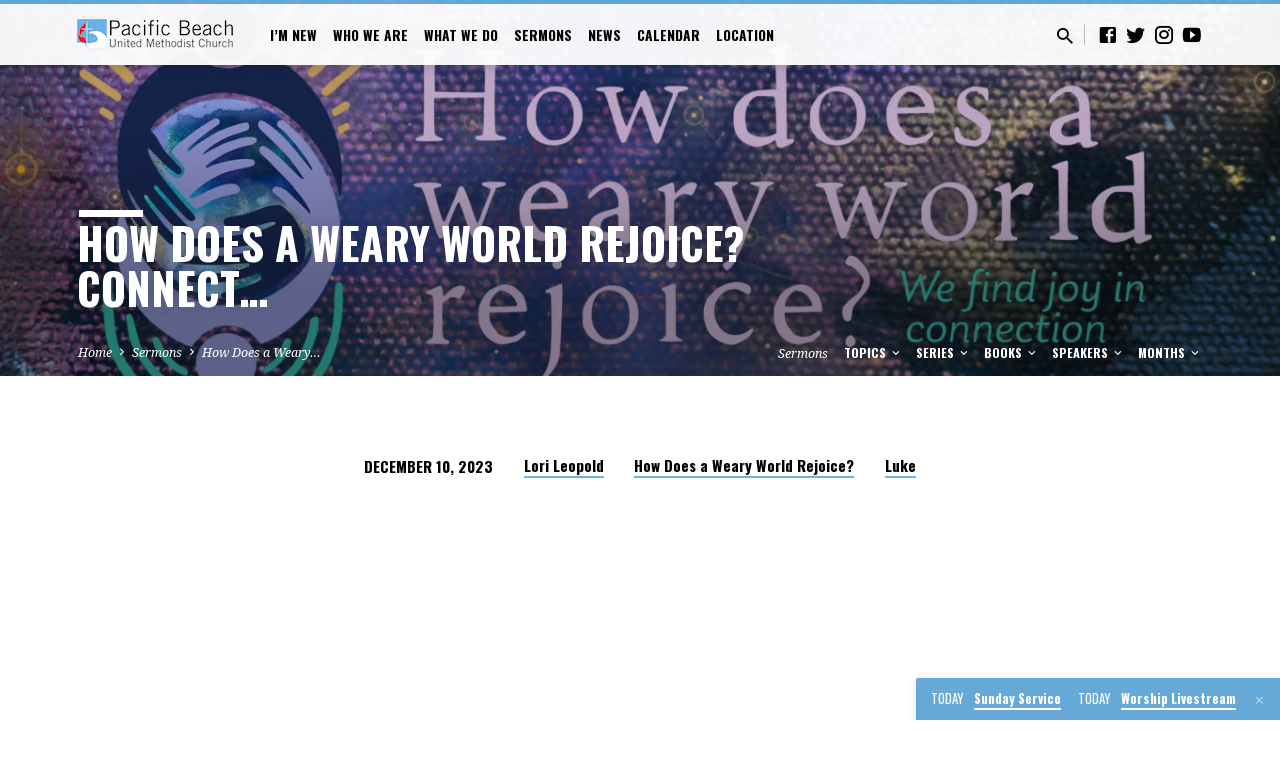

--- FILE ---
content_type: text/html; charset=UTF-8
request_url: https://www.pbumc.org/sermons/how-does-a-weary-world-rejoice-connect/
body_size: 25189
content:
<!DOCTYPE html>
<html class="no-js" lang="en-US">
<head>
<meta charset="UTF-8" />
<meta name="viewport" content="width=device-width, initial-scale=1">
<link rel="profile" href="https://gmpg.org/xfn/11">
<meta name='robots' content='index, follow, max-image-preview:large, max-snippet:-1, max-video-preview:-1' />

            <script data-no-defer="1" data-ezscrex="false" data-cfasync="false" data-pagespeed-no-defer data-cookieconsent="ignore">
                var ctPublicFunctions = {"_ajax_nonce":"66e70be2d5","_rest_nonce":"471e287d92","_ajax_url":"\/wp-admin\/admin-ajax.php","_rest_url":"https:\/\/www.pbumc.org\/wp-json\/","data__cookies_type":"none","data__ajax_type":"rest","data__bot_detector_enabled":0,"data__frontend_data_log_enabled":1,"cookiePrefix":"","wprocket_detected":false,"host_url":"www.pbumc.org","text__ee_click_to_select":"Click to select the whole data","text__ee_original_email":"The complete one is","text__ee_got_it":"Got it","text__ee_blocked":"Blocked","text__ee_cannot_connect":"Cannot connect","text__ee_cannot_decode":"Can not decode email. Unknown reason","text__ee_email_decoder":"CleanTalk email decoder","text__ee_wait_for_decoding":"The magic is on the way!","text__ee_decoding_process":"Please wait a few seconds while we decode the contact data."}
            </script>
        
            <script data-no-defer="1" data-ezscrex="false" data-cfasync="false" data-pagespeed-no-defer data-cookieconsent="ignore">
                var ctPublic = {"_ajax_nonce":"66e70be2d5","settings__forms__check_internal":"0","settings__forms__check_external":"0","settings__forms__force_protection":0,"settings__forms__search_test":"1","settings__forms__wc_add_to_cart":"0","settings__data__bot_detector_enabled":0,"settings__sfw__anti_crawler":0,"blog_home":"https:\/\/www.pbumc.org\/","pixel__setting":"3","pixel__enabled":true,"pixel__url":"https:\/\/moderate6-v4.cleantalk.org\/pixel\/a5220fc1eec47876a9bb1978b9a7b44b.gif","data__email_check_before_post":"1","data__email_check_exist_post":0,"data__cookies_type":"none","data__key_is_ok":true,"data__visible_fields_required":true,"wl_brandname":"Anti-Spam by CleanTalk","wl_brandname_short":"CleanTalk","ct_checkjs_key":"ed07ec161a124450020fd0465fbcf29293d27157b113cb3ce5050e413e86a932","emailEncoderPassKey":"af5830f15fe1b6e3e6f9d0d210994186","bot_detector_forms_excluded":"W10=","advancedCacheExists":false,"varnishCacheExists":false,"wc_ajax_add_to_cart":false}
            </script>
        
	<!-- This site is optimized with the Yoast SEO plugin v26.8 - https://yoast.com/product/yoast-seo-wordpress/ -->
	<title>How Does a Weary World Rejoice? Connect... - Pacific Beach United Methodist Church</title>
	<meta name="description" content="What is joy? How do we receive it? Is it even possible in these difficult times? How does joy change us? How does it change the world?" />
	<link rel="canonical" href="https://www.pbumc.org/sermons/how-does-a-weary-world-rejoice-connect/" />
	<meta property="og:locale" content="en_US" />
	<meta property="og:type" content="article" />
	<meta property="og:title" content="How Does a Weary World Rejoice? Connect... - Pacific Beach United Methodist Church" />
	<meta property="og:description" content="What is joy? How do we receive it? Is it even possible in these difficult times? How does joy change us? How does it change the world?" />
	<meta property="og:url" content="https://www.pbumc.org/sermons/how-does-a-weary-world-rejoice-connect/" />
	<meta property="og:site_name" content="Pacific Beach United Methodist Church - PB UMC - PBUMC" />
	<meta property="article:modified_time" content="2024-04-04T20:08:57+00:00" />
	<meta property="og:image" content="https://www.pbumc.org/wp-content/uploads/2023/12/20231210tiny-scaled.jpg" />
	<meta property="og:image:width" content="2560" />
	<meta property="og:image:height" content="1439" />
	<meta property="og:image:type" content="image/jpeg" />
	<meta name="twitter:card" content="summary_large_image" />
	<script type="application/ld+json" class="yoast-schema-graph">{"@context":"https://schema.org","@graph":[{"@type":"WebPage","@id":"https://www.pbumc.org/sermons/how-does-a-weary-world-rejoice-connect/","url":"https://www.pbumc.org/sermons/how-does-a-weary-world-rejoice-connect/","name":"How Does a Weary World Rejoice? Connect... - Pacific Beach United Methodist Church","isPartOf":{"@id":"https://www.pbumc.org/#website"},"primaryImageOfPage":{"@id":"https://www.pbumc.org/sermons/how-does-a-weary-world-rejoice-connect/#primaryimage"},"image":{"@id":"https://www.pbumc.org/sermons/how-does-a-weary-world-rejoice-connect/#primaryimage"},"thumbnailUrl":"https://www.pbumc.org/wp-content/uploads/2023/12/20231210tiny-scaled.jpg","datePublished":"2023-12-10T22:45:03+00:00","dateModified":"2024-04-04T20:08:57+00:00","description":"What is joy? How do we receive it? Is it even possible in these difficult times? How does joy change us? How does it change the world?","breadcrumb":{"@id":"https://www.pbumc.org/sermons/how-does-a-weary-world-rejoice-connect/#breadcrumb"},"inLanguage":"en-US","potentialAction":[{"@type":"ReadAction","target":["https://www.pbumc.org/sermons/how-does-a-weary-world-rejoice-connect/"]}]},{"@type":"ImageObject","inLanguage":"en-US","@id":"https://www.pbumc.org/sermons/how-does-a-weary-world-rejoice-connect/#primaryimage","url":"https://www.pbumc.org/wp-content/uploads/2023/12/20231210tiny-scaled.jpg","contentUrl":"https://www.pbumc.org/wp-content/uploads/2023/12/20231210tiny-scaled.jpg","width":2560,"height":1439},{"@type":"BreadcrumbList","@id":"https://www.pbumc.org/sermons/how-does-a-weary-world-rejoice-connect/#breadcrumb","itemListElement":[{"@type":"ListItem","position":1,"name":"Home","item":"https://www.pbumc.org/"},{"@type":"ListItem","position":2,"name":"Sermons","item":"https://www.pbumc.org/sermons/"},{"@type":"ListItem","position":3,"name":"How Does a Weary World Rejoice? Connect&#8230;"}]},{"@type":"WebSite","@id":"https://www.pbumc.org/#website","url":"https://www.pbumc.org/","name":"Pacific Beach United Methodist Church - PB UMC - PBUMC","description":"YOUR church in Pacific Beach!","publisher":{"@id":"https://www.pbumc.org/#organization"},"potentialAction":[{"@type":"SearchAction","target":{"@type":"EntryPoint","urlTemplate":"https://www.pbumc.org/?s={search_term_string}"},"query-input":{"@type":"PropertyValueSpecification","valueRequired":true,"valueName":"search_term_string"}}],"inLanguage":"en-US"},{"@type":"Organization","@id":"https://www.pbumc.org/#organization","name":"Pacific Beach United Methodist Church - PB UMC","url":"https://www.pbumc.org/","logo":{"@type":"ImageObject","inLanguage":"en-US","@id":"https://www.pbumc.org/#/schema/logo/image/","url":"https://www.pbumc.org/wp-content/uploads/2015/01/logo-54ac520av1_site_icon.png","contentUrl":"https://www.pbumc.org/wp-content/uploads/2015/01/logo-54ac520av1_site_icon.png","width":512,"height":512,"caption":"Pacific Beach United Methodist Church - PB UMC"},"image":{"@id":"https://www.pbumc.org/#/schema/logo/image/"}}]}</script>
	<!-- / Yoast SEO plugin. -->


<link rel='dns-prefetch' href='//stats.wp.com' />
<link rel='dns-prefetch' href='//fonts.googleapis.com' />
<link rel='dns-prefetch' href='//v0.wordpress.com' />
<link rel="alternate" type="application/rss+xml" title="Pacific Beach United Methodist Church - PB UMC - PBUMC &raquo; Feed" href="https://www.pbumc.org/feed/" />
<link rel="alternate" type="application/rss+xml" title="Pacific Beach United Methodist Church - PB UMC - PBUMC &raquo; Comments Feed" href="https://www.pbumc.org/comments/feed/" />
<link rel="alternate" type="application/rss+xml" title="Pacific Beach United Methodist Church - PB UMC - PBUMC &raquo; How Does a Weary World Rejoice? Connect&#8230; Comments Feed" href="https://www.pbumc.org/sermons/how-does-a-weary-world-rejoice-connect/feed/" />
<link rel="alternate" title="oEmbed (JSON)" type="application/json+oembed" href="https://www.pbumc.org/wp-json/oembed/1.0/embed?url=https%3A%2F%2Fwww.pbumc.org%2Fsermons%2Fhow-does-a-weary-world-rejoice-connect%2F" />
<link rel="alternate" title="oEmbed (XML)" type="text/xml+oembed" href="https://www.pbumc.org/wp-json/oembed/1.0/embed?url=https%3A%2F%2Fwww.pbumc.org%2Fsermons%2Fhow-does-a-weary-world-rejoice-connect%2F&#038;format=xml" />
		<!-- This site uses the Google Analytics by MonsterInsights plugin v9.11.1 - Using Analytics tracking - https://www.monsterinsights.com/ -->
							<script src="//www.googletagmanager.com/gtag/js?id=G-W7H7E8TMN4"  data-cfasync="false" data-wpfc-render="false" type="text/javascript" async></script>
			<script data-cfasync="false" data-wpfc-render="false" type="text/javascript">
				var mi_version = '9.11.1';
				var mi_track_user = true;
				var mi_no_track_reason = '';
								var MonsterInsightsDefaultLocations = {"page_location":"https:\/\/www.pbumc.org\/sermons\/how-does-a-weary-world-rejoice-connect\/"};
								if ( typeof MonsterInsightsPrivacyGuardFilter === 'function' ) {
					var MonsterInsightsLocations = (typeof MonsterInsightsExcludeQuery === 'object') ? MonsterInsightsPrivacyGuardFilter( MonsterInsightsExcludeQuery ) : MonsterInsightsPrivacyGuardFilter( MonsterInsightsDefaultLocations );
				} else {
					var MonsterInsightsLocations = (typeof MonsterInsightsExcludeQuery === 'object') ? MonsterInsightsExcludeQuery : MonsterInsightsDefaultLocations;
				}

								var disableStrs = [
										'ga-disable-G-W7H7E8TMN4',
									];

				/* Function to detect opted out users */
				function __gtagTrackerIsOptedOut() {
					for (var index = 0; index < disableStrs.length; index++) {
						if (document.cookie.indexOf(disableStrs[index] + '=true') > -1) {
							return true;
						}
					}

					return false;
				}

				/* Disable tracking if the opt-out cookie exists. */
				if (__gtagTrackerIsOptedOut()) {
					for (var index = 0; index < disableStrs.length; index++) {
						window[disableStrs[index]] = true;
					}
				}

				/* Opt-out function */
				function __gtagTrackerOptout() {
					for (var index = 0; index < disableStrs.length; index++) {
						document.cookie = disableStrs[index] + '=true; expires=Thu, 31 Dec 2099 23:59:59 UTC; path=/';
						window[disableStrs[index]] = true;
					}
				}

				if ('undefined' === typeof gaOptout) {
					function gaOptout() {
						__gtagTrackerOptout();
					}
				}
								window.dataLayer = window.dataLayer || [];

				window.MonsterInsightsDualTracker = {
					helpers: {},
					trackers: {},
				};
				if (mi_track_user) {
					function __gtagDataLayer() {
						dataLayer.push(arguments);
					}

					function __gtagTracker(type, name, parameters) {
						if (!parameters) {
							parameters = {};
						}

						if (parameters.send_to) {
							__gtagDataLayer.apply(null, arguments);
							return;
						}

						if (type === 'event') {
														parameters.send_to = monsterinsights_frontend.v4_id;
							var hookName = name;
							if (typeof parameters['event_category'] !== 'undefined') {
								hookName = parameters['event_category'] + ':' + name;
							}

							if (typeof MonsterInsightsDualTracker.trackers[hookName] !== 'undefined') {
								MonsterInsightsDualTracker.trackers[hookName](parameters);
							} else {
								__gtagDataLayer('event', name, parameters);
							}
							
						} else {
							__gtagDataLayer.apply(null, arguments);
						}
					}

					__gtagTracker('js', new Date());
					__gtagTracker('set', {
						'developer_id.dZGIzZG': true,
											});
					if ( MonsterInsightsLocations.page_location ) {
						__gtagTracker('set', MonsterInsightsLocations);
					}
										__gtagTracker('config', 'G-W7H7E8TMN4', {"forceSSL":"true"} );
										window.gtag = __gtagTracker;										(function () {
						/* https://developers.google.com/analytics/devguides/collection/analyticsjs/ */
						/* ga and __gaTracker compatibility shim. */
						var noopfn = function () {
							return null;
						};
						var newtracker = function () {
							return new Tracker();
						};
						var Tracker = function () {
							return null;
						};
						var p = Tracker.prototype;
						p.get = noopfn;
						p.set = noopfn;
						p.send = function () {
							var args = Array.prototype.slice.call(arguments);
							args.unshift('send');
							__gaTracker.apply(null, args);
						};
						var __gaTracker = function () {
							var len = arguments.length;
							if (len === 0) {
								return;
							}
							var f = arguments[len - 1];
							if (typeof f !== 'object' || f === null || typeof f.hitCallback !== 'function') {
								if ('send' === arguments[0]) {
									var hitConverted, hitObject = false, action;
									if ('event' === arguments[1]) {
										if ('undefined' !== typeof arguments[3]) {
											hitObject = {
												'eventAction': arguments[3],
												'eventCategory': arguments[2],
												'eventLabel': arguments[4],
												'value': arguments[5] ? arguments[5] : 1,
											}
										}
									}
									if ('pageview' === arguments[1]) {
										if ('undefined' !== typeof arguments[2]) {
											hitObject = {
												'eventAction': 'page_view',
												'page_path': arguments[2],
											}
										}
									}
									if (typeof arguments[2] === 'object') {
										hitObject = arguments[2];
									}
									if (typeof arguments[5] === 'object') {
										Object.assign(hitObject, arguments[5]);
									}
									if ('undefined' !== typeof arguments[1].hitType) {
										hitObject = arguments[1];
										if ('pageview' === hitObject.hitType) {
											hitObject.eventAction = 'page_view';
										}
									}
									if (hitObject) {
										action = 'timing' === arguments[1].hitType ? 'timing_complete' : hitObject.eventAction;
										hitConverted = mapArgs(hitObject);
										__gtagTracker('event', action, hitConverted);
									}
								}
								return;
							}

							function mapArgs(args) {
								var arg, hit = {};
								var gaMap = {
									'eventCategory': 'event_category',
									'eventAction': 'event_action',
									'eventLabel': 'event_label',
									'eventValue': 'event_value',
									'nonInteraction': 'non_interaction',
									'timingCategory': 'event_category',
									'timingVar': 'name',
									'timingValue': 'value',
									'timingLabel': 'event_label',
									'page': 'page_path',
									'location': 'page_location',
									'title': 'page_title',
									'referrer' : 'page_referrer',
								};
								for (arg in args) {
																		if (!(!args.hasOwnProperty(arg) || !gaMap.hasOwnProperty(arg))) {
										hit[gaMap[arg]] = args[arg];
									} else {
										hit[arg] = args[arg];
									}
								}
								return hit;
							}

							try {
								f.hitCallback();
							} catch (ex) {
							}
						};
						__gaTracker.create = newtracker;
						__gaTracker.getByName = newtracker;
						__gaTracker.getAll = function () {
							return [];
						};
						__gaTracker.remove = noopfn;
						__gaTracker.loaded = true;
						window['__gaTracker'] = __gaTracker;
					})();
									} else {
										console.log("");
					(function () {
						function __gtagTracker() {
							return null;
						}

						window['__gtagTracker'] = __gtagTracker;
						window['gtag'] = __gtagTracker;
					})();
									}
			</script>
							<!-- / Google Analytics by MonsterInsights -->
		<style id='wp-img-auto-sizes-contain-inline-css' type='text/css'>
img:is([sizes=auto i],[sizes^="auto," i]){contain-intrinsic-size:3000px 1500px}
/*# sourceURL=wp-img-auto-sizes-contain-inline-css */
</style>

<style id='wp-emoji-styles-inline-css' type='text/css'>

	img.wp-smiley, img.emoji {
		display: inline !important;
		border: none !important;
		box-shadow: none !important;
		height: 1em !important;
		width: 1em !important;
		margin: 0 0.07em !important;
		vertical-align: -0.1em !important;
		background: none !important;
		padding: 0 !important;
	}
/*# sourceURL=wp-emoji-styles-inline-css */
</style>
<link rel='stylesheet' id='wp-block-library-css' href='https://www.pbumc.org/wp-includes/css/dist/block-library/style.min.css?ver=6.9' type='text/css' media='all' />
<style id='global-styles-inline-css' type='text/css'>
:root{--wp--preset--aspect-ratio--square: 1;--wp--preset--aspect-ratio--4-3: 4/3;--wp--preset--aspect-ratio--3-4: 3/4;--wp--preset--aspect-ratio--3-2: 3/2;--wp--preset--aspect-ratio--2-3: 2/3;--wp--preset--aspect-ratio--16-9: 16/9;--wp--preset--aspect-ratio--9-16: 9/16;--wp--preset--color--black: #000000;--wp--preset--color--cyan-bluish-gray: #abb8c3;--wp--preset--color--white: #fff;--wp--preset--color--pale-pink: #f78da7;--wp--preset--color--vivid-red: #cf2e2e;--wp--preset--color--luminous-vivid-orange: #ff6900;--wp--preset--color--luminous-vivid-amber: #fcb900;--wp--preset--color--light-green-cyan: #7bdcb5;--wp--preset--color--vivid-green-cyan: #00d084;--wp--preset--color--pale-cyan-blue: #8ed1fc;--wp--preset--color--vivid-cyan-blue: #0693e3;--wp--preset--color--vivid-purple: #9b51e0;--wp--preset--color--main: #67b2e7;--wp--preset--color--accent: #67b2e7;--wp--preset--color--dark: #000;--wp--preset--color--light: #777;--wp--preset--color--light-bg: #f5f5f5;--wp--preset--gradient--vivid-cyan-blue-to-vivid-purple: linear-gradient(135deg,rgb(6,147,227) 0%,rgb(155,81,224) 100%);--wp--preset--gradient--light-green-cyan-to-vivid-green-cyan: linear-gradient(135deg,rgb(122,220,180) 0%,rgb(0,208,130) 100%);--wp--preset--gradient--luminous-vivid-amber-to-luminous-vivid-orange: linear-gradient(135deg,rgb(252,185,0) 0%,rgb(255,105,0) 100%);--wp--preset--gradient--luminous-vivid-orange-to-vivid-red: linear-gradient(135deg,rgb(255,105,0) 0%,rgb(207,46,46) 100%);--wp--preset--gradient--very-light-gray-to-cyan-bluish-gray: linear-gradient(135deg,rgb(238,238,238) 0%,rgb(169,184,195) 100%);--wp--preset--gradient--cool-to-warm-spectrum: linear-gradient(135deg,rgb(74,234,220) 0%,rgb(151,120,209) 20%,rgb(207,42,186) 40%,rgb(238,44,130) 60%,rgb(251,105,98) 80%,rgb(254,248,76) 100%);--wp--preset--gradient--blush-light-purple: linear-gradient(135deg,rgb(255,206,236) 0%,rgb(152,150,240) 100%);--wp--preset--gradient--blush-bordeaux: linear-gradient(135deg,rgb(254,205,165) 0%,rgb(254,45,45) 50%,rgb(107,0,62) 100%);--wp--preset--gradient--luminous-dusk: linear-gradient(135deg,rgb(255,203,112) 0%,rgb(199,81,192) 50%,rgb(65,88,208) 100%);--wp--preset--gradient--pale-ocean: linear-gradient(135deg,rgb(255,245,203) 0%,rgb(182,227,212) 50%,rgb(51,167,181) 100%);--wp--preset--gradient--electric-grass: linear-gradient(135deg,rgb(202,248,128) 0%,rgb(113,206,126) 100%);--wp--preset--gradient--midnight: linear-gradient(135deg,rgb(2,3,129) 0%,rgb(40,116,252) 100%);--wp--preset--font-size--small: 13px;--wp--preset--font-size--medium: 20px;--wp--preset--font-size--large: 36px;--wp--preset--font-size--x-large: 42px;--wp--preset--spacing--20: 0.44rem;--wp--preset--spacing--30: 0.67rem;--wp--preset--spacing--40: 1rem;--wp--preset--spacing--50: 1.5rem;--wp--preset--spacing--60: 2.25rem;--wp--preset--spacing--70: 3.38rem;--wp--preset--spacing--80: 5.06rem;--wp--preset--shadow--natural: 6px 6px 9px rgba(0, 0, 0, 0.2);--wp--preset--shadow--deep: 12px 12px 50px rgba(0, 0, 0, 0.4);--wp--preset--shadow--sharp: 6px 6px 0px rgba(0, 0, 0, 0.2);--wp--preset--shadow--outlined: 6px 6px 0px -3px rgb(255, 255, 255), 6px 6px rgb(0, 0, 0);--wp--preset--shadow--crisp: 6px 6px 0px rgb(0, 0, 0);}:where(.is-layout-flex){gap: 0.5em;}:where(.is-layout-grid){gap: 0.5em;}body .is-layout-flex{display: flex;}.is-layout-flex{flex-wrap: wrap;align-items: center;}.is-layout-flex > :is(*, div){margin: 0;}body .is-layout-grid{display: grid;}.is-layout-grid > :is(*, div){margin: 0;}:where(.wp-block-columns.is-layout-flex){gap: 2em;}:where(.wp-block-columns.is-layout-grid){gap: 2em;}:where(.wp-block-post-template.is-layout-flex){gap: 1.25em;}:where(.wp-block-post-template.is-layout-grid){gap: 1.25em;}.has-black-color{color: var(--wp--preset--color--black) !important;}.has-cyan-bluish-gray-color{color: var(--wp--preset--color--cyan-bluish-gray) !important;}.has-white-color{color: var(--wp--preset--color--white) !important;}.has-pale-pink-color{color: var(--wp--preset--color--pale-pink) !important;}.has-vivid-red-color{color: var(--wp--preset--color--vivid-red) !important;}.has-luminous-vivid-orange-color{color: var(--wp--preset--color--luminous-vivid-orange) !important;}.has-luminous-vivid-amber-color{color: var(--wp--preset--color--luminous-vivid-amber) !important;}.has-light-green-cyan-color{color: var(--wp--preset--color--light-green-cyan) !important;}.has-vivid-green-cyan-color{color: var(--wp--preset--color--vivid-green-cyan) !important;}.has-pale-cyan-blue-color{color: var(--wp--preset--color--pale-cyan-blue) !important;}.has-vivid-cyan-blue-color{color: var(--wp--preset--color--vivid-cyan-blue) !important;}.has-vivid-purple-color{color: var(--wp--preset--color--vivid-purple) !important;}.has-black-background-color{background-color: var(--wp--preset--color--black) !important;}.has-cyan-bluish-gray-background-color{background-color: var(--wp--preset--color--cyan-bluish-gray) !important;}.has-white-background-color{background-color: var(--wp--preset--color--white) !important;}.has-pale-pink-background-color{background-color: var(--wp--preset--color--pale-pink) !important;}.has-vivid-red-background-color{background-color: var(--wp--preset--color--vivid-red) !important;}.has-luminous-vivid-orange-background-color{background-color: var(--wp--preset--color--luminous-vivid-orange) !important;}.has-luminous-vivid-amber-background-color{background-color: var(--wp--preset--color--luminous-vivid-amber) !important;}.has-light-green-cyan-background-color{background-color: var(--wp--preset--color--light-green-cyan) !important;}.has-vivid-green-cyan-background-color{background-color: var(--wp--preset--color--vivid-green-cyan) !important;}.has-pale-cyan-blue-background-color{background-color: var(--wp--preset--color--pale-cyan-blue) !important;}.has-vivid-cyan-blue-background-color{background-color: var(--wp--preset--color--vivid-cyan-blue) !important;}.has-vivid-purple-background-color{background-color: var(--wp--preset--color--vivid-purple) !important;}.has-black-border-color{border-color: var(--wp--preset--color--black) !important;}.has-cyan-bluish-gray-border-color{border-color: var(--wp--preset--color--cyan-bluish-gray) !important;}.has-white-border-color{border-color: var(--wp--preset--color--white) !important;}.has-pale-pink-border-color{border-color: var(--wp--preset--color--pale-pink) !important;}.has-vivid-red-border-color{border-color: var(--wp--preset--color--vivid-red) !important;}.has-luminous-vivid-orange-border-color{border-color: var(--wp--preset--color--luminous-vivid-orange) !important;}.has-luminous-vivid-amber-border-color{border-color: var(--wp--preset--color--luminous-vivid-amber) !important;}.has-light-green-cyan-border-color{border-color: var(--wp--preset--color--light-green-cyan) !important;}.has-vivid-green-cyan-border-color{border-color: var(--wp--preset--color--vivid-green-cyan) !important;}.has-pale-cyan-blue-border-color{border-color: var(--wp--preset--color--pale-cyan-blue) !important;}.has-vivid-cyan-blue-border-color{border-color: var(--wp--preset--color--vivid-cyan-blue) !important;}.has-vivid-purple-border-color{border-color: var(--wp--preset--color--vivid-purple) !important;}.has-vivid-cyan-blue-to-vivid-purple-gradient-background{background: var(--wp--preset--gradient--vivid-cyan-blue-to-vivid-purple) !important;}.has-light-green-cyan-to-vivid-green-cyan-gradient-background{background: var(--wp--preset--gradient--light-green-cyan-to-vivid-green-cyan) !important;}.has-luminous-vivid-amber-to-luminous-vivid-orange-gradient-background{background: var(--wp--preset--gradient--luminous-vivid-amber-to-luminous-vivid-orange) !important;}.has-luminous-vivid-orange-to-vivid-red-gradient-background{background: var(--wp--preset--gradient--luminous-vivid-orange-to-vivid-red) !important;}.has-very-light-gray-to-cyan-bluish-gray-gradient-background{background: var(--wp--preset--gradient--very-light-gray-to-cyan-bluish-gray) !important;}.has-cool-to-warm-spectrum-gradient-background{background: var(--wp--preset--gradient--cool-to-warm-spectrum) !important;}.has-blush-light-purple-gradient-background{background: var(--wp--preset--gradient--blush-light-purple) !important;}.has-blush-bordeaux-gradient-background{background: var(--wp--preset--gradient--blush-bordeaux) !important;}.has-luminous-dusk-gradient-background{background: var(--wp--preset--gradient--luminous-dusk) !important;}.has-pale-ocean-gradient-background{background: var(--wp--preset--gradient--pale-ocean) !important;}.has-electric-grass-gradient-background{background: var(--wp--preset--gradient--electric-grass) !important;}.has-midnight-gradient-background{background: var(--wp--preset--gradient--midnight) !important;}.has-small-font-size{font-size: var(--wp--preset--font-size--small) !important;}.has-medium-font-size{font-size: var(--wp--preset--font-size--medium) !important;}.has-large-font-size{font-size: var(--wp--preset--font-size--large) !important;}.has-x-large-font-size{font-size: var(--wp--preset--font-size--x-large) !important;}
/*# sourceURL=global-styles-inline-css */
</style>

<style id='classic-theme-styles-inline-css' type='text/css'>
/*! This file is auto-generated */
.wp-block-button__link{color:#fff;background-color:#32373c;border-radius:9999px;box-shadow:none;text-decoration:none;padding:calc(.667em + 2px) calc(1.333em + 2px);font-size:1.125em}.wp-block-file__button{background:#32373c;color:#fff;text-decoration:none}
/*# sourceURL=/wp-includes/css/classic-themes.min.css */
</style>
<link rel='stylesheet' id='cleantalk-public-css-css' href='https://www.pbumc.org/wp-content/plugins/cleantalk-spam-protect/css/cleantalk-public.min.css?ver=6.71.1_1769431172' type='text/css' media='all' />
<link rel='stylesheet' id='cleantalk-email-decoder-css-css' href='https://www.pbumc.org/wp-content/plugins/cleantalk-spam-protect/css/cleantalk-email-decoder.min.css?ver=6.71.1_1769431172' type='text/css' media='all' />
<link rel='stylesheet' id='contact-form-7-css' href='https://www.pbumc.org/wp-content/plugins/contact-form-7/includes/css/styles.css?ver=6.1.4' type='text/css' media='all' />
<link rel='stylesheet' id='saved-google-fonts-css' href='//fonts.googleapis.com/css?family=Oswald:400,700%7CNoto+Serif:400,700,400italic,700italic' type='text/css' media='all' />
<link rel='stylesheet' id='materialdesignicons-css' href='https://www.pbumc.org/wp-content/themes/saved/css/materialdesignicons.min.css?ver=2.2.1' type='text/css' media='all' />
<link rel='stylesheet' id='saved-style-css' href='https://www.pbumc.org/wp-content/themes/saved/style.css?ver=2.2.1' type='text/css' media='all' />
<link rel='stylesheet' id='tablepress-default-css' href='https://www.pbumc.org/wp-content/plugins/tablepress/css/build/default.css?ver=3.2.6' type='text/css' media='all' />
<link rel='stylesheet' id='simcal-qtip-css' href='https://www.pbumc.org/wp-content/plugins/google-calendar-events/assets/generated/vendor/jquery.qtip.min.css?ver=3.6.2' type='text/css' media='all' />
<link rel='stylesheet' id='simcal-default-calendar-grid-css' href='https://www.pbumc.org/wp-content/plugins/google-calendar-events/assets/generated/default-calendar-grid.min.css?ver=3.6.2' type='text/css' media='all' />
<link rel='stylesheet' id='simcal-default-calendar-list-css' href='https://www.pbumc.org/wp-content/plugins/google-calendar-events/assets/generated/default-calendar-list.min.css?ver=3.6.2' type='text/css' media='all' />
<link rel='stylesheet' id='forget-about-shortcode-buttons-css' href='https://www.pbumc.org/wp-content/plugins/forget-about-shortcode-buttons/public/css/button-styles.css?ver=2.1.3' type='text/css' media='all' />
<link rel='stylesheet' id='sharedaddy-css' href='https://www.pbumc.org/wp-content/plugins/jetpack/modules/sharedaddy/sharing.css?ver=15.4' type='text/css' media='all' />
<link rel='stylesheet' id='social-logos-css' href='https://www.pbumc.org/wp-content/plugins/jetpack/_inc/social-logos/social-logos.min.css?ver=15.4' type='text/css' media='all' />
<script type="text/javascript" src="https://www.pbumc.org/wp-includes/js/jquery/jquery.min.js?ver=3.7.1" id="jquery-core-js"></script>
<script type="text/javascript" src="https://www.pbumc.org/wp-includes/js/jquery/jquery-migrate.min.js?ver=3.4.1" id="jquery-migrate-js"></script>
<script type="text/javascript" id="ctfw-ie-unsupported-js-extra">
/* <![CDATA[ */
var ctfw_ie_unsupported = {"default_version":"7","min_version":"5","max_version":"9","version":"9","message":"You are using an outdated version of Internet Explorer. Please upgrade your browser to use this site.","redirect_url":"https://browsehappy.com/"};
//# sourceURL=ctfw-ie-unsupported-js-extra
/* ]]> */
</script>
<script type="text/javascript" src="https://www.pbumc.org/wp-content/themes/saved/framework/js/ie-unsupported.js?ver=2.2.1" id="ctfw-ie-unsupported-js"></script>
<script type="text/javascript" src="https://www.pbumc.org/wp-content/plugins/google-analytics-for-wordpress/assets/js/frontend-gtag.min.js?ver=9.11.1" id="monsterinsights-frontend-script-js" async="async" data-wp-strategy="async"></script>
<script data-cfasync="false" data-wpfc-render="false" type="text/javascript" id='monsterinsights-frontend-script-js-extra'>/* <![CDATA[ */
var monsterinsights_frontend = {"js_events_tracking":"true","download_extensions":"doc,pdf,ppt,zip,xls,mp3,docx,pptx,xlsx","inbound_paths":"[]","home_url":"https:\/\/www.pbumc.org","hash_tracking":"false","v4_id":"G-W7H7E8TMN4"};/* ]]> */
</script>
<script type="text/javascript" src="https://www.pbumc.org/wp-content/plugins/cleantalk-spam-protect/js/apbct-public-bundle_gathering.min.js?ver=6.71.1_1769431172" id="apbct-public-bundle_gathering.min-js-js"></script>
<script type="text/javascript" src="https://www.pbumc.org/wp-content/themes/saved/framework/js/jquery.fitvids.js?ver=2.2.1" id="fitvids-js"></script>
<script type="text/javascript" id="ctfw-responsive-embeds-js-extra">
/* <![CDATA[ */
var ctfw_responsive_embeds = {"wp_responsive_embeds":"1"};
//# sourceURL=ctfw-responsive-embeds-js-extra
/* ]]> */
</script>
<script type="text/javascript" src="https://www.pbumc.org/wp-content/themes/saved/framework/js/responsive-embeds.js?ver=2.2.1" id="ctfw-responsive-embeds-js"></script>
<script type="text/javascript" src="https://www.pbumc.org/wp-content/themes/saved/js/lib/superfish.modified.js?ver=2.2.1" id="superfish-js"></script>
<script type="text/javascript" src="https://www.pbumc.org/wp-content/themes/saved/js/lib/supersubs.js?ver=2.2.1" id="supersubs-js"></script>
<script type="text/javascript" src="https://www.pbumc.org/wp-content/themes/saved/js/lib/jquery.meanmenu.modified.js?ver=2.2.1" id="jquery-meanmenu-js"></script>
<script type="text/javascript" src="https://www.pbumc.org/wp-content/themes/saved/js/lib/js.cookie.min.js?ver=2.2.1" id="js-cookie-js"></script>
<script type="text/javascript" src="https://www.pbumc.org/wp-content/themes/saved/js/lib/jquery.waitforimages.min.js?ver=2.2.1" id="jquery-waitforimages-js"></script>
<script type="text/javascript" src="https://www.pbumc.org/wp-content/themes/saved/js/lib/jquery.smooth-scroll.min.js?ver=2.2.1" id="jquery-smooth-scroll-js"></script>
<script type="text/javascript" src="https://www.pbumc.org/wp-content/themes/saved/js/lib/jquery.validate.min.js?ver=2.2.1" id="jquery-validate-js"></script>
<script type="text/javascript" src="https://www.pbumc.org/wp-content/themes/saved/js/lib/jquery.dropdown.min.js?ver=2.2.1" id="jquery-dropdown-js"></script>
<script type="text/javascript" src="https://www.pbumc.org/wp-content/themes/saved/js/lib/jquery.matchHeight-min.js?ver=2.2.1" id="jquery-matchHeight-js"></script>
<script type="text/javascript" src="https://www.pbumc.org/wp-content/themes/saved/js/lib/scrollreveal.min.js?ver=2.2.1" id="scrollreveal-js"></script>
<script type="text/javascript" id="saved-main-js-extra">
/* <![CDATA[ */
var saved_main = {"site_path":"/","home_url":"https://www.pbumc.org","theme_url":"https://www.pbumc.org/wp-content/themes/saved","is_ssl":"1","mobile_menu_close":"saved-icon saved-icon-mobile-menu-close mdi mdi-close","scroll_animations":"1","comment_name_required":"1","comment_email_required":"1","comment_name_error_required":"Required","comment_email_error_required":"Required","comment_email_error_invalid":"Invalid Email","comment_url_error_invalid":"Invalid URL","comment_message_error_required":"Comment Required"};
//# sourceURL=saved-main-js-extra
/* ]]> */
</script>
<script type="text/javascript" src="https://www.pbumc.org/wp-content/themes/saved/js/main.js?ver=2.2.1" id="saved-main-js"></script>
<link rel="https://api.w.org/" href="https://www.pbumc.org/wp-json/" /><link rel="alternate" title="JSON" type="application/json" href="https://www.pbumc.org/wp-json/wp/v2/ctc_sermon/14694" /><link rel="EditURI" type="application/rsd+xml" title="RSD" href="https://www.pbumc.org/xmlrpc.php?rsd" />
<meta name="generator" content="WordPress 6.9" />
<link rel='shortlink' href='https://www.pbumc.org/?p=14694' />
	<style>img#wpstats{display:none}</style>
		
<style type="text/css">.has-main-background-color,p.has-main-background-color { background-color: #67b2e7; }.has-main-color,p.has-main-color { color: #67b2e7; }.has-accent-background-color,p.has-accent-background-color { background-color: #67b2e7; }.has-accent-color,p.has-accent-color { color: #67b2e7; }.has-dark-background-color,p.has-dark-background-color { background-color: #000; }.has-dark-color,p.has-dark-color { color: #000; }.has-light-background-color,p.has-light-background-color { background-color: #777; }.has-light-color,p.has-light-color { color: #777; }.has-light-bg-background-color,p.has-light-bg-background-color { background-color: #f5f5f5; }.has-light-bg-color,p.has-light-bg-color { color: #f5f5f5; }.has-white-background-color,p.has-white-background-color { background-color: #fff; }.has-white-color,p.has-white-color { color: #fff; }</style>

<style type="text/css">
#saved-logo-text {
	font-family: 'Oswald', Arial, Helvetica, sans-serif;
}

.saved-entry-content h1, .saved-entry-content h2, .saved-entry-content h3, .saved-entry-content h4, .saved-entry-content h5, .saved-entry-content h6, .saved-entry-content .saved-h1, .saved-entry-content .saved-h2, .saved-entry-content .saved-h3, .saved-entry-content .saved-h4, .saved-entry-content .saved-h5, .saved-entry-content .saved-h6, .saved-widget .saved-entry-compact-header h3, .mce-content-body h1, .mce-content-body h2, .mce-content-body h3, .mce-content-body h4, .mce-content-body h5, .mce-content-body h6, .textwidget h1, .textwidget h2, .textwidget h3, .textwidget h4, .textwidget h5, .textwidget h6, .saved-bg-section-content h1, .saved-bg-section-content h2, #saved-banner-title div, .saved-widget-title, .saved-caption-image-title, #saved-comments-title, #reply-title, .saved-nav-block-title, .has-drop-cap:not(:focus):first-letter, .saved-entry-content h1, .saved-entry-content h2, .saved-entry-content h3, .saved-entry-content h4, .saved-entry-content h5, .saved-entry-content h6, .saved-entry-content .saved-h1, .saved-entry-content .saved-h2, .saved-entry-content .saved-h3, .saved-entry-content .saved-h4, .saved-entry-content .saved-h5, .saved-entry-content .saved-h6, .mce-content-body h1, .mce-content-body h2, .mce-content-body h3, .mce-content-body h4, .mce-content-body h5, .mce-content-body h6 {
	font-family: 'Oswald', Arial, Helvetica, sans-serif;
}

#saved-header-menu-content, .mean-container .mean-nav, #saved-header-bottom, .jq-dropdown, #saved-footer-menu, .saved-pagination, .saved-comment-title, .wp-block-latest-comments__comment-author, .saved-entry-full-content a:not(.saved-icon), .saved-entry-full-meta a:not(.saved-icon), .saved-entry-full-footer a, .saved-comment-content a, .saved-map-section a, #respond a, .textwidget a, .widget_ctfw-giving a, .widget_mc4wp_form_widget a, .saved-entry-full-meta-second-line a, #saved-map-section-date .saved-map-section-item-note a, .widget_rss li a, .saved-entry-short-title, .saved-entry-short-title a, .saved-colored-section-title, .saved-entry-compact-right h3, .saved-entry-compact-right h3 a, .saved-sticky-item, .saved-bg-section-text a, .saved-image-section-text a, #saved-sticky-content-custom-content a, .mce-content-body a, .saved-nav-left-right a, select, .saved-button, .saved-buttons-list a, .saved-menu-button > a, input[type=submit], .widget_tag_cloud a, .wp-block-file .wp-block-file__button, .widget_categories > ul, .widget_ctfw-categories > ul, .widget_ctfw-archives > ul, .widget_ctfw-galleries > ul, .widget_recent_entries > ul, .widget_archive > ul, .widget_meta > ul, .widget_pages > ul, .widget_links > ul, .widget_nav_menu ul.menu, .widget_calendar #wp-calendar nav span, .wp-block-calendar #wp-calendar nav span, .saved-entry-compact-image time, .saved-entry-short-label, .saved-colored-section-label, .saved-sticky-item-date, #saved-map-section-address, .saved-entry-full-date, .saved-entry-full-meta-bold, #saved-map-section-date .saved-map-section-item-text, .widget_calendar #wp-calendar caption, .widget_calendar #wp-calendar th, .saved-calendar-table-header-content, .wp-block-calendar #wp-calendar caption, .wp-block-calendar #wp-calendar th, dt, .saved-entry-content th, .mce-content-body th, blockquote cite, #respond label:not(.error):not([for=wp-comment-cookies-consent]), .wp-block-table tr:first-of-type strong, .wp-block-search__label {
	font-family: 'Oswald', Arial, Helvetica, sans-serif;
}

body, #cancel-comment-reply-link, .saved-entry-short-meta a:not(.saved-icon), .saved-entry-content-short a, .ctfw-breadcrumbs, .saved-caption-image-description, .saved-entry-full-meta-second-line, #saved-header-archives-section-name, .saved-comment-title span, #saved-calendar-title-category, #saved-header-search-mobile input[type=text], .saved-entry-full-content .saved-sermon-index-list li li a:not(.saved-icon), pre.wp-block-verse {
	font-family: 'Noto Serif', Georgia, 'Bitstream Vera Serif', 'Times New Roman', Times, serif;
}

 {
	background-color: #67b2e7;
}

.saved-color-main-bg, .sf-menu ul, .saved-calendar-table-header, .saved-calendar-table-top, .saved-calendar-table-header-row, .mean-container .mean-nav, .jq-dropdown .jq-dropdown-menu, .jq-dropdown .jq-dropdown-panel, .tooltipster-sidetip.saved-tooltipster .tooltipster-box, .saved-entry-compact-image time, .saved-entry-short-label, #saved-sticky, .has-main-background-color, p.has-main-background-color {
	background-color: rgba(103, 178, 231, 0.95);
}

.saved-calendar-table-header {
	border-color: #67b2e7 !important;
}

#saved-header-top.saved-header-has-line, .saved-calendar-table-header {
	border-color: rgba(103, 178, 231, 0.95);
}

#saved-logo-text, #saved-logo-text a, .mean-container .mean-nav ul li a.mean-expand, .has-main-color, p.has-main-color {
	color: #67b2e7 !important;
}

a, a:hover, #saved-header-menu-content > li:hover > a, #saved-map-section-list a:hover, #saved-header-search a:hover, #saved-header-search-opened .saved-search-button, #saved-header-icons a:hover, .saved-entry-short-icons .saved-icon:hover, .saved-entry-compact-icons .saved-icon:hover, .saved-entry-full-meta a:hover, #saved-calendar-remove-category a:hover, #saved-calendar-header-right a, .mean-container .saved-icon-mobile-menu-close, #saved-map-section-marker .saved-icon, .saved-entry-full-content .saved-entry-short-meta a:hover, .saved-entry-full-meta > li a.mdi:hover, .widget_search .saved-search-button:hover, #respond a:hover {
	color: #67b2e7;
}

.saved-entry-content a:hover:not(.saved-button):not(.wp-block-file__button), .saved-entry-compact-right a:hover, .saved-entry-full-meta a:hover, .saved-button.saved-button-light:hover, .saved-buttons-list a.saved-button-light:hover, .saved-button:hover, .saved-buttons-list a:hover, input[type=submit]:hover, .widget_tag_cloud a:hover, .saved-nav-left-right a:hover, .wp-block-file .wp-block-file__button:hover, .has-accent-color, p.has-accent-color {
	color: #67b2e7 !important;
}

.saved-entry-short-title a, .saved-entry-compact-right h3 a, .saved-entry-full-content a:not(.saved-button):not(.saved-button-light):not(.wp-block-file__button), .saved-entry-full-meta a:not(.saved-button), .saved-entry-full-footer a:not(.saved-button), .saved-comments a:not(.saved-button), .saved-map-section a:not(.saved-button), #respond a:not(.saved-button), .saved-compact-content a:not(.saved-button), .textwidget a:not(.saved-button), .widget_ctfw-giving a, .widget_mc4wp_form_widget a, .saved-image-section-text a, .mce-content-body a, .saved-entry-content h1::before, .saved-entry-content h2::before, .saved-entry-content h3::before, .saved-entry-content h4::before, .saved-entry-content h5::before, .saved-entry-content h6::before, .saved-entry-content .saved-h1::before, .saved-entry-content .saved-h2::before, .saved-entry-content .saved-h3::before, .saved-entry-content .saved-h4::before, .saved-entry-content .saved-h5::before, .saved-entry-content .saved-h6::before, .mce-content-body h1::before, .mce-content-body h2::before, .mce-content-body h3::before, .mce-content-body h4::before, .mce-content-body h5::before, .mce-content-body h6::before, .saved-widget-title::before, #saved-comments-title::before, #reply-title::before, .saved-nav-block-title::before, .saved-entry-full-meta-label::before, dt::before, .saved-entry-content th::before, .mce-content-body th::before, #saved-map-section-address::before, #saved-header-search input[type=text]:focus, input:focus, textarea:focus {
	border-color: #67b2e7;
}

 {
	border-left-color: #67b2e7;
}

.saved-button, .saved-buttons-list a, .saved-menu-button > a, input[type=submit], .widget_tag_cloud a, .saved-nav-left-right a, .wp-block-file .wp-block-file__button, .has-accent-background-color, p.has-accent-background-color {
	background-color: #67b2e7;
}
</style>
<script type="text/javascript">

jQuery( 'html' )
 	.removeClass( 'no-js' )
 	.addClass( 'js' );

</script>
<style type="text/css">.recentcomments a{display:inline !important;padding:0 !important;margin:0 !important;}</style><link rel="icon" href="https://www.pbumc.org/wp-content/uploads/2015/01/logo-54ac520av1_site_icon-32x32.png" sizes="32x32" />
<link rel="icon" href="https://www.pbumc.org/wp-content/uploads/2015/01/logo-54ac520av1_site_icon-256x256.png" sizes="192x192" />
<link rel="apple-touch-icon" href="https://www.pbumc.org/wp-content/uploads/2015/01/logo-54ac520av1_site_icon-256x256.png" />
<meta name="msapplication-TileImage" content="https://www.pbumc.org/wp-content/uploads/2015/01/logo-54ac520av1_site_icon.png" />
		<style type="text/css" id="wp-custom-css">
			.wpcs_tab {
	/* WP Content Slider title:  match h3 */
  font-family: "Oswald", Arial, Helvetica, sans-serif;
	font-size: 1.6em;
	font-weight: 700;
	text-shadow: rgba(0, 0, 0, 0.004) 1px 1px 1px;
	text-transform:uppercase;
}
.wpcf7-form h3 {
	/* WP Contact Form 7:  match mai h3 font */
  font-family: "Oswald", Arial, Helvetica, sans-serif;
}		</style>
		</head>
<body class="wp-singular ctc_sermon-template-default single single-ctc_sermon postid-14694 wp-embed-responsive wp-theme-saved ctfw-no-loop-multiple saved-logo-font-oswald saved-heading-font-oswald saved-nav-font-oswald saved-body-font-noto-serif saved-has-logo-image saved-has-uppercase saved-has-heading-accents saved-content-width-700">

<header id="saved-header">

	
<div id="saved-header-top" class="saved-header-has-line saved-header-has-search saved-header-has-icons">

	<div>

		<div id="saved-header-top-bg"></div>

		<div id="saved-header-top-container" class="saved-centered-large">

			<div id="saved-header-top-inner">

				
<div id="saved-logo">

	<div id="saved-logo-content">

		
			
			<div id="saved-logo-image" class="saved-has-hidpi-logo">

				<a href="https://www.pbumc.org/" style="max-width:156px;max-height:30px">

					<img src="https://www.pbumc.org/wp-content/uploads/2017/08/logo_text_30-1.png" alt="Pacific Beach United Methodist Church - PB UMC - PBUMC" id="saved-logo-regular" width="156" height="30">

											<img src="https://www.pbumc.org/wp-content/uploads/2017/08/logo_text_60-1.png" alt="Pacific Beach United Methodist Church - PB UMC - PBUMC" id="saved-logo-hidpi" width="156" height="30">
					
				</a>

			</div>

		
	</div>

</div>

				<nav id="saved-header-menu">

					<div id="saved-header-menu-inner">

						<ul id="saved-header-menu-content" class="sf-menu"><li id="menu-item-1385" class="menu-item menu-item-type-post_type menu-item-object-page menu-item-has-children menu-item-1385"><a href="https://www.pbumc.org/im-new/">I’m New</a>
<ul class="sub-menu">
	<li id="menu-item-1386" class="menu-item menu-item-type-post_type menu-item-object-page menu-item-1386"><a href="https://www.pbumc.org/im-new/">Common Questions</a></li>
	<li id="menu-item-1341" class="menu-item menu-item-type-post_type menu-item-object-ctc_location menu-item-1341"><a href="https://www.pbumc.org/locations/pbumc/">Map &#038; Directions</a></li>
	<li id="menu-item-1342" class="menu-item menu-item-type-post_type menu-item-object-ctc_event menu-item-1342"><a href="https://www.pbumc.org/events/sunday-services/">Worship Times</a></li>
	<li id="menu-item-1387" class="menu-item menu-item-type-post_type menu-item-object-page menu-item-1387"><a href="https://www.pbumc.org/what-we-do/worship/">What to Expect in Worship</a></li>
</ul>
</li>
<li id="menu-item-1326" class="menu-item menu-item-type-post_type menu-item-object-page menu-item-has-children menu-item-1326"><a href="https://www.pbumc.org/who-we-are/">Who We Are</a>
<ul class="sub-menu">
	<li id="menu-item-1382" class="menu-item menu-item-type-post_type menu-item-object-page menu-item-1382"><a href="https://www.pbumc.org/who-we-are/">About PB UMC</a></li>
	<li id="menu-item-1333" class="menu-item menu-item-type-post_type menu-item-object-page menu-item-1333"><a href="https://www.pbumc.org/who-we-are/reconciling-congregation/">Reconciling Congregation</a></li>
	<li id="menu-item-1369" class="menu-item menu-item-type-post_type menu-item-object-page menu-item-1369"><a href="https://www.pbumc.org/who-we-are/methodists/">What’s a United Methodist?</a></li>
	<li id="menu-item-1327" class="menu-item menu-item-type-post_type menu-item-object-page menu-item-1327"><a href="https://www.pbumc.org/who-we-are/what-united-methodists-believe/">What We Believe</a></li>
	<li id="menu-item-1328" class="menu-item menu-item-type-post_type menu-item-object-page menu-item-1328"><a href="https://www.pbumc.org/staff/">Staff and Leaders</a></li>
	<li id="menu-item-1329" class="menu-item menu-item-type-post_type menu-item-object-page menu-item-1329"><a href="https://www.pbumc.org/who-we-are/contact/">Contact Us</a></li>
</ul>
</li>
<li id="menu-item-1376" class="menu-item menu-item-type-post_type menu-item-object-page menu-item-has-children menu-item-1376"><a href="https://www.pbumc.org/what-we-do/">What We Do</a>
<ul class="sub-menu">
	<li id="menu-item-1380" class="menu-item menu-item-type-post_type menu-item-object-page menu-item-1380"><a href="https://www.pbumc.org/what-we-do/">Living Our Faith</a></li>
	<li id="menu-item-1331" class="menu-item menu-item-type-post_type menu-item-object-page menu-item-1331"><a href="https://www.pbumc.org/what-we-do/worship/">Worship</a></li>
	<li id="menu-item-3366" class="menu-item menu-item-type-post_type menu-item-object-page menu-item-3366"><a href="https://www.pbumc.org/live/">Worship Livestream</a></li>
	<li id="menu-item-6249" class="menu-item menu-item-type-post_type menu-item-object-page menu-item-6249"><a href="https://www.pbumc.org/give/">Give Online</a></li>
	<li id="menu-item-1332" class="menu-item menu-item-type-post_type menu-item-object-page menu-item-1332"><a href="https://www.pbumc.org/what-we-do/music-arts/">Music and Arts</a></li>
	<li id="menu-item-1381" class="menu-item menu-item-type-post_type menu-item-object-page menu-item-1381"><a href="https://www.pbumc.org/what-we-do/children-youth/">Children, Youth, and Young Adult</a></li>
	<li id="menu-item-6379" class="menu-item menu-item-type-post_type menu-item-object-page menu-item-has-children menu-item-6379"><a href="https://www.pbumc.org/what-we-do/studies-and-groups/">Studies and Groups</a>
	<ul class="sub-menu">
		<li id="menu-item-8833" class="menu-item menu-item-type-taxonomy menu-item-object-category menu-item-8833"><a href="https://www.pbumc.org/category/studies-and-groups/">Studies and Groups Resources</a></li>
	</ul>
</li>
	<li id="menu-item-1334" class="menu-item menu-item-type-post_type menu-item-object-page menu-item-1334"><a href="https://www.pbumc.org/what-we-do/serving-others/">Serving Others</a></li>
	<li id="menu-item-12355" class="menu-item menu-item-type-post_type menu-item-object-page menu-item-12355"><a href="https://www.pbumc.org/what-we-do/good-samaritans/">Good Samaritans</a></li>
</ul>
</li>
<li id="menu-item-1395" class="menu-item menu-item-type-custom menu-item-object-custom menu-item-has-children menu-item-1395"><a href="https://www.pbumc.org/sermons/">Sermons</a>
<ul class="sub-menu">
	<li id="menu-item-1396" class="menu-item menu-item-type-custom menu-item-object-custom menu-item-1396"><a href="https://www.pbumc.org/sermons/">All Sermons</a></li>
	<li id="menu-item-1461" class="menu-item menu-item-type-post_type menu-item-object-page menu-item-1461"><a href="https://www.pbumc.org/sermon-archive/sermon-podcasts/">Sermon Podcasts</a></li>
	<li id="menu-item-3010" class="menu-item menu-item-type-taxonomy menu-item-object-category menu-item-3010"><a href="https://www.pbumc.org/category/sermon-previews/">Sermon Notes</a></li>
	<li id="menu-item-7566" class="menu-item menu-item-type-custom menu-item-object-custom menu-item-has-children menu-item-7566"><a href="#">Sermons 2003 &#8211; 2009</a>
	<ul class="sub-menu">
		<li id="menu-item-7617" class="menu-item menu-item-type-custom menu-item-object-custom menu-item-7617"><a href="https://www.pbumc.org/sermons/2003/">2003 Sermons</a></li>
		<li id="menu-item-7618" class="menu-item menu-item-type-custom menu-item-object-custom menu-item-7618"><a href="https://www.pbumc.org/sermons/2004/">2004 Sermons</a></li>
		<li id="menu-item-7575" class="menu-item menu-item-type-post_type menu-item-object-page menu-item-7575"><a href="https://www.pbumc.org/sermon-archive/2005-sermons/">2005 Sermons</a></li>
		<li id="menu-item-7574" class="menu-item menu-item-type-post_type menu-item-object-page menu-item-7574"><a href="https://www.pbumc.org/sermon-archive/2006-sermons/">2006 Sermons</a></li>
		<li id="menu-item-7573" class="menu-item menu-item-type-post_type menu-item-object-page menu-item-7573"><a href="https://www.pbumc.org/sermon-archive/2007-sermons/">2007 Sermons</a></li>
		<li id="menu-item-7572" class="menu-item menu-item-type-post_type menu-item-object-page menu-item-7572"><a href="https://www.pbumc.org/sermon-archive/2008-sermons/">2008 Sermons</a></li>
		<li id="menu-item-7571" class="menu-item menu-item-type-post_type menu-item-object-page menu-item-7571"><a href="https://www.pbumc.org/sermon-archive/2009-sermons/">2009 Sermons</a></li>
	</ul>
</li>
	<li id="menu-item-7567" class="menu-item menu-item-type-custom menu-item-object-custom menu-item-has-children menu-item-7567"><a href="#">Sermons 2010 &#8211; 2019</a>
	<ul class="sub-menu">
		<li id="menu-item-7570" class="menu-item menu-item-type-post_type menu-item-object-page menu-item-7570"><a href="https://www.pbumc.org/sermon-archive/2010-sermons/">2010 Sermons</a></li>
		<li id="menu-item-7569" class="menu-item menu-item-type-post_type menu-item-object-page menu-item-7569"><a href="https://www.pbumc.org/sermon-archive/2011-sermons/">2011 Sermons</a></li>
		<li id="menu-item-7568" class="menu-item menu-item-type-post_type menu-item-object-page menu-item-7568"><a href="https://www.pbumc.org/sermon-archive/2012-sermons/">2012 Sermons</a></li>
		<li id="menu-item-7576" class="menu-item menu-item-type-post_type menu-item-object-page menu-item-7576"><a href="https://www.pbumc.org/sermon-archive/2013-sermons/">2013 Sermons</a></li>
		<li id="menu-item-1360" class="menu-item menu-item-type-custom menu-item-object-custom menu-item-1360"><a href="https://www.pbumc.org/sermon-archive/2014-sermons/">2014 Sermons</a></li>
		<li id="menu-item-1346" class="menu-item menu-item-type-custom menu-item-object-custom menu-item-1346"><a href="https://www.pbumc.org/sermons/2015/">2015 Sermons</a></li>
		<li id="menu-item-2382" class="menu-item menu-item-type-custom menu-item-object-custom menu-item-2382"><a href="https://www.pbumc.org/sermons/2016/">2016 Sermons</a></li>
		<li id="menu-item-3932" class="menu-item menu-item-type-custom menu-item-object-custom menu-item-3932"><a href="https://www.pbumc.org/sermons/2017/">2017 Sermons</a></li>
		<li id="menu-item-4985" class="menu-item menu-item-type-custom menu-item-object-custom menu-item-4985"><a href="https://www.pbumc.org/sermons/2018/">2018 Sermons</a></li>
		<li id="menu-item-5762" class="menu-item menu-item-type-custom menu-item-object-custom menu-item-5762"><a href="https://www.pbumc.org/sermons/2019/">2019 Sermons</a></li>
	</ul>
</li>
	<li id="menu-item-9832" class="menu-item menu-item-type-custom menu-item-object-custom menu-item-has-children menu-item-9832"><a href="#">Sermons 2020 &#8211; 2024</a>
	<ul class="sub-menu">
		<li id="menu-item-6959" class="menu-item menu-item-type-custom menu-item-object-custom menu-item-6959"><a href="https://www.pbumc.org/sermons/2020/">2020 Sermons</a></li>
		<li id="menu-item-9831" class="menu-item menu-item-type-custom menu-item-object-custom menu-item-9831"><a href="https://www.pbumc.org/sermons/2021/">2021 Sermons</a></li>
		<li id="menu-item-9833" class="menu-item menu-item-type-custom menu-item-object-custom menu-item-9833"><a href="https://www.pbumc.org/sermons/2022/">2022 Sermons</a></li>
		<li id="menu-item-11969" class="menu-item menu-item-type-custom menu-item-object-custom menu-item-11969"><a href="https://www.pbumc.org/sermons/2023/">2023 Sermons</a></li>
		<li id="menu-item-18266" class="menu-item menu-item-type-custom menu-item-object-custom menu-item-18266"><a href="https://www.pbumc.org/sermons/2024/">2024 Serrmons</a></li>
	</ul>
</li>
	<li id="menu-item-2762" class="menu-item menu-item-type-post_type menu-item-object-page menu-item-2762"><a href="https://www.pbumc.org/sermon-archive/sermon-series/">Sermons by Series</a></li>
	<li id="menu-item-2765" class="menu-item menu-item-type-post_type menu-item-object-page menu-item-2765"><a href="https://www.pbumc.org/sermon-archive/sermon-books/">Sermons by Book of the Bible</a></li>
</ul>
</li>
<li id="menu-item-1348" class="menu-item menu-item-type-post_type menu-item-object-page current_page_parent menu-item-has-children menu-item-1348"><a href="https://www.pbumc.org/news/">News</a>
<ul class="sub-menu">
	<li id="menu-item-1349" class="menu-item menu-item-type-post_type menu-item-object-page current_page_parent menu-item-1349"><a href="https://www.pbumc.org/news/">All News &#038; Posts</a></li>
	<li id="menu-item-2383" class="menu-item menu-item-type-custom menu-item-object-custom menu-item-2383"><a target="_blank" href="http://www.flocknote.com/pbumc">Sign Up for Email/Text News</a></li>
	<li id="menu-item-1350" class="menu-item menu-item-type-taxonomy menu-item-object-category menu-item-1350"><a href="https://www.pbumc.org/category/newsletters/">Monthly Newsletters</a></li>
	<li id="menu-item-6295" class="menu-item menu-item-type-taxonomy menu-item-object-category menu-item-6295"><a href="https://www.pbumc.org/category/meet-our-members/">Meet Our Members</a></li>
</ul>
</li>
<li id="menu-item-1352" class="menu-item menu-item-type-post_type menu-item-object-page menu-item-1352"><a href="https://www.pbumc.org/calendar/">Calendar</a></li>
<li id="menu-item-1353" class="menu-item menu-item-type-post_type menu-item-object-ctc_location menu-item-1353"><a href="https://www.pbumc.org/locations/pbumc/">Location</a></li>
</ul>
					</div>

				</nav>

				
					<div id="saved-header-search" role="search">

						<div id="saved-header-search-opened">

							
<div class="saved-search-form">

	<form apbct-form-sign="native_search" method="get" action="https://www.pbumc.org/">

		<label class="screen-reader-text">Search</label>

		<div class="saved-search-field">
			<input type="text" name="s" aria-label="Search">
		</div>

				<a href="#" onClick="jQuery( this ).parent( 'form' ).trigger('submit'); return false;" class="saved-search-button saved-icon saved-icon-search-button mdi mdi-magnify" title="Search"></a>

	<input
                    class="apbct_special_field apbct_email_id__search_form"
                    name="apbct__email_id__search_form"
                    aria-label="apbct__label_id__search_form"
                    type="text" size="30" maxlength="200" autocomplete="off"
                    value=""
                /><input
                   id="apbct_submit_id__search_form" 
                   class="apbct_special_field apbct__email_id__search_form"
                   name="apbct__label_id__search_form"
                   aria-label="apbct_submit_name__search_form"
                   type="submit"
                   size="30"
                   maxlength="200"
                   value="3602"
               /></form>

</div>

							<a href="#" id="saved-header-search-close" class="saved-icon saved-icon-search-cancel mdi mdi-close" title="Close Search"></a>

						</div>

						<div id="saved-header-search-closed">
							<a href="#" id="saved-header-search-open" class="saved-icon saved-icon-search-button mdi mdi-magnify" title="Open Search"></a>
						</div>

					</div>

				
				
					<div id="saved-header-icons-divider">
						<div id="saved-header-icons-divider-line"></div>
					</div>

				
				
					<div id="saved-header-icons">
						<ul class="saved-list-icons">
	<li><a href="https://www.facebook.com/pbumc" class="mdi mdi-facebook-box" title="Facebook" target="_blank" rel="noopener noreferrer"></a></li>
	<li><a href="https://twitter.com/pbumc" class="mdi mdi-twitter" title="Twitter" target="_blank" rel="noopener noreferrer"></a></li>
	<li><a href="https://www.instagram.com/pacificbeachumc/" class="mdi mdi-instagram" title="Instagram" target="_blank" rel="noopener noreferrer"></a></li>
	<li><a href="https://youtube.com/pbumc" class="mdi mdi-youtube-play" title="YouTube" target="_blank" rel="noopener noreferrer"></a></li>
</ul>					</div>

				
				<div id="saved-header-mobile-menu"></div>

			</div>

		</div>

	</div>

</div>

	
<div id="saved-banner" class="saved-color-main-bg saved-banner-title-length-40 saved-has-header-image saved-has-header-title saved-has-breadcrumbs saved-has-header-archives saved-has-header-bottom">

	
		<div id="saved-banner-image" style="opacity: 0.95; background-image: url(https://www.pbumc.org/wp-content/uploads/2023/12/20231210tiny-1600x400.jpg.webp);">

			<div id="saved-banner-image-brightness" style="opacity: 0.1;"></div>

			<div class="saved-banner-image-gradient"></div>

		</div>

	
	<div id="saved-banner-inner" class="saved-centered-large">

		
		<div id="saved-banner-title">
						<div class="saved-h1">How Does a Weary World Rejoice? Connect&#8230;</div>
		</div>

	</div>

	
		<div id="saved-header-bottom">

			<div id="saved-header-bottom-inner" class="saved-centered-large saved-clearfix">

				<div class="ctfw-breadcrumbs"><a href="https://www.pbumc.org/">Home</a> <span class="saved-breadcrumb-separator saved-icon saved-icon-breadcrumb-separator mdi mdi-chevron-right"></span> <a href="https://www.pbumc.org/sermons/">Sermons</a> <span class="saved-breadcrumb-separator saved-icon saved-icon-breadcrumb-separator mdi mdi-chevron-right"></span> <a href="https://www.pbumc.org/sermons/how-does-a-weary-world-rejoice-connect/">How Does a Weary&hellip;</a></div>
				
					<ul id="saved-header-archives">

						<li id="saved-header-archives-section-name" class="saved-header-archive-top">

							
															<a href="https://www.pbumc.org/sermon-archive/">Sermons</a>
							
						</li>

						
							
								<li class="saved-header-archive-top">

									<a href="#" class="saved-header-archive-top-name">
										Topics										<span class="saved-icon saved-icon-archive-dropdown mdi mdi-chevron-down"></span>
									</a>

									<div id="saved-header-sermon-topic-dropdown" class="saved-header-archive-dropdown jq-dropdown">

			  							<div class="jq-dropdown-panel">

											<ul class="saved-header-archive-list">

												
													<li>

														<a href="https://www.pbumc.org/sermon-topic/stewardship/" title="Stewardship">Stewardship</a>

																													<span class="saved-header-archive-dropdown-count">21</span>
														
													</li>

												
												
											</ul>

										</div>

									</div>

								</li>

							
						
							
								<li class="saved-header-archive-top">

									<a href="#" class="saved-header-archive-top-name">
										Series										<span class="saved-icon saved-icon-archive-dropdown mdi mdi-chevron-down"></span>
									</a>

									<div id="saved-header-sermon-series-dropdown" class="saved-header-archive-dropdown jq-dropdown">

			  							<div class="jq-dropdown-panel">

											<ul class="saved-header-archive-list">

												
													<li>

														<a href="https://www.pbumc.org/sermon-series/what-do-you-fear/" title="What Do You Fear?">What Do You Fear?</a>

																													<span class="saved-header-archive-dropdown-count">6</span>
														
													</li>

												
													<li>

														<a href="https://www.pbumc.org/sermon-series/everything-in-between/" title="Everything [In] Between">Everything [In] Between</a>

																													<span class="saved-header-archive-dropdown-count">8</span>
														
													</li>

												
													<li>

														<a href="https://www.pbumc.org/sermon-series/words-for-the-beginning/" title="Words for the Beginning">Words for the Beginning</a>

																													<span class="saved-header-archive-dropdown-count">6</span>
														
													</li>

												
													<li>

														<a href="https://www.pbumc.org/sermon-series/do-unto-others/" title="Do Unto Others">Do Unto Others</a>

																													<span class="saved-header-archive-dropdown-count">5</span>
														
													</li>

												
													<li>

														<a href="https://www.pbumc.org/sermon-series/wandering-heart/" title="Wandering Heart">Wandering Heart</a>

																													<span class="saved-header-archive-dropdown-count">8</span>
														
													</li>

												
													<li>

														<a href="https://www.pbumc.org/sermon-series/how-does-a-weary-world-rejoice/" title="How Does a Weary World Rejoice?">How Does a Weary World Rejoice?</a>

																													<span class="saved-header-archive-dropdown-count">6</span>
														
													</li>

												
													<li>

														<a href="https://www.pbumc.org/sermon-series/seeking-honest-questions-for-deeper-faith/" title="Seeking: Honest Questions For Deeper Faith">Seeking: Honest Questions For Deeper Faith</a>

																													<span class="saved-header-archive-dropdown-count">7</span>
														
													</li>

												
													<li>

														<a href="https://www.pbumc.org/sermon-series/faces-of-our-faith/" title="Faces of Our Faith">Faces of Our Faith</a>

																													<span class="saved-header-archive-dropdown-count">6</span>
														
													</li>

												
													<li>

														<a href="https://www.pbumc.org/sermon-series/full-to-the-brim/" title="Full to the Brim">Full to the Brim</a>

																													<span class="saved-header-archive-dropdown-count">7</span>
														
													</li>

												
													<li>

														<a href="https://www.pbumc.org/sermon-series/ive-been-meaning-to-ask/" title="I&#039;ve Been Meaning to Ask...">I&#039;ve Been Meaning to Ask...</a>

																													<span class="saved-header-archive-dropdown-count">3</span>
														
													</li>

												
													<li>

														<a href="https://www.pbumc.org/sermon-series/holy-communion/" title="Holy Communion">Holy Communion</a>

																													<span class="saved-header-archive-dropdown-count">6</span>
														
													</li>

												
													<li>

														<a href="https://www.pbumc.org/sermon-series/generous-discipleship/" title="Generous Discipleship">Generous Discipleship</a>

																													<span class="saved-header-archive-dropdown-count">3</span>
														
													</li>

												
												
													<li class="saved-header-archive-dropdown-all">

														<a href="https://www.pbumc.org/sermon-archive/sermon-series/">
															All Series														</a>

													</li>

												
											</ul>

										</div>

									</div>

								</li>

							
						
							
								<li class="saved-header-archive-top">

									<a href="#" class="saved-header-archive-top-name">
										Books										<span class="saved-icon saved-icon-archive-dropdown mdi mdi-chevron-down"></span>
									</a>

									<div id="saved-header-sermon-book-dropdown" class="saved-header-archive-dropdown jq-dropdown">

			  							<div class="jq-dropdown-panel">

											<ul class="saved-header-archive-list">

												
													<li>

														<a href="https://www.pbumc.org/sermon-book/old-testament/genesis/" title="Genesis">Genesis</a>

																													<span class="saved-header-archive-dropdown-count">26</span>
														
													</li>

												
													<li>

														<a href="https://www.pbumc.org/sermon-book/old-testament/exodus/" title="Exodus">Exodus</a>

																													<span class="saved-header-archive-dropdown-count">20</span>
														
													</li>

												
													<li>

														<a href="https://www.pbumc.org/sermon-book/old-testament/numbers/" title="Numbers">Numbers</a>

																													<span class="saved-header-archive-dropdown-count">2</span>
														
													</li>

												
													<li>

														<a href="https://www.pbumc.org/sermon-book/old-testament/deuteronomy/" title="Deuteronomy">Deuteronomy</a>

																													<span class="saved-header-archive-dropdown-count">3</span>
														
													</li>

												
													<li>

														<a href="https://www.pbumc.org/sermon-book/old-testament/joshua/" title="Joshua">Joshua</a>

																													<span class="saved-header-archive-dropdown-count">1</span>
														
													</li>

												
													<li>

														<a href="https://www.pbumc.org/sermon-book/old-testament/ruth/" title="Ruth">Ruth</a>

																													<span class="saved-header-archive-dropdown-count">2</span>
														
													</li>

												
													<li>

														<a href="https://www.pbumc.org/sermon-book/old-testament/1-samuel/" title="1 Samuel">1 Samuel</a>

																													<span class="saved-header-archive-dropdown-count">8</span>
														
													</li>

												
													<li>

														<a href="https://www.pbumc.org/sermon-book/old-testament/2-samuel/" title="2 Samuel">2 Samuel</a>

																													<span class="saved-header-archive-dropdown-count">5</span>
														
													</li>

												
													<li>

														<a href="https://www.pbumc.org/sermon-book/old-testament/1-kings/" title="1 Kings">1 Kings</a>

																													<span class="saved-header-archive-dropdown-count">1</span>
														
													</li>

												
													<li>

														<a href="https://www.pbumc.org/sermon-book/old-testament/2-kings/" title="2 Kings">2 Kings</a>

																													<span class="saved-header-archive-dropdown-count">5</span>
														
													</li>

												
													<li>

														<a href="https://www.pbumc.org/sermon-book/old-testament/job/" title="Job">Job</a>

																													<span class="saved-header-archive-dropdown-count">6</span>
														
													</li>

												
													<li>

														<a href="https://www.pbumc.org/sermon-book/old-testament/psalms/" title="Psalms">Psalms</a>

																													<span class="saved-header-archive-dropdown-count">31</span>
														
													</li>

												
												
													<li class="saved-header-archive-dropdown-all">

														<a href="https://www.pbumc.org/sermon-archive/sermon-books/">
															All Books														</a>

													</li>

												
											</ul>

										</div>

									</div>

								</li>

							
						
							
								<li class="saved-header-archive-top">

									<a href="#" class="saved-header-archive-top-name">
										Speakers										<span class="saved-icon saved-icon-archive-dropdown mdi mdi-chevron-down"></span>
									</a>

									<div id="saved-header-sermon-speaker-dropdown" class="saved-header-archive-dropdown jq-dropdown">

			  							<div class="jq-dropdown-panel">

											<ul class="saved-header-archive-list">

												
													<li>

														<a href="https://www.pbumc.org/sermon-speaker/adam-marshall/" title="Adam Marshall">Adam Marshall</a>

																													<span class="saved-header-archive-dropdown-count">29</span>
														
													</li>

												
													<li>

														<a href="https://www.pbumc.org/sermon-speaker/anthony-boger/" title="Anthony Boger">Anthony Boger</a>

																													<span class="saved-header-archive-dropdown-count">1</span>
														
													</li>

												
													<li>

														<a href="https://www.pbumc.org/sermon-speaker/april-marie-herron/" title="April Marie Herron">April Marie Herron</a>

																													<span class="saved-header-archive-dropdown-count">14</span>
														
													</li>

												
													<li>

														<a href="https://www.pbumc.org/sermon-speaker/bailey-brawner/" title="Bailey Brawner">Bailey Brawner</a>

																													<span class="saved-header-archive-dropdown-count">1</span>
														
													</li>

												
													<li>

														<a href="https://www.pbumc.org/sermon-speaker/beckie-henselmeier/" title="Beckie Henselmeier">Beckie Henselmeier</a>

																													<span class="saved-header-archive-dropdown-count">2</span>
														
													</li>

												
													<li>

														<a href="https://www.pbumc.org/sermon-speaker/bill-harpur/" title="Bill Harpur">Bill Harpur</a>

																													<span class="saved-header-archive-dropdown-count">1</span>
														
													</li>

												
													<li>

														<a href="https://www.pbumc.org/sermon-speaker/bob-rhodes/" title="Bob Rhodes">Bob Rhodes</a>

																													<span class="saved-header-archive-dropdown-count">225</span>
														
													</li>

												
													<li>

														<a href="https://www.pbumc.org/sermon-speaker/caryn-blanton/" title="Caryn Blanton">Caryn Blanton</a>

																													<span class="saved-header-archive-dropdown-count">1</span>
														
													</li>

												
													<li>

														<a href="https://www.pbumc.org/sermon-speaker/christopher-carter/" title="Christopher Carter">Christopher Carter</a>

																													<span class="saved-header-archive-dropdown-count">21</span>
														
													</li>

												
													<li>

														<a href="https://www.pbumc.org/sermon-speaker/craig-roberts/" title="Craig Roberts">Craig Roberts</a>

																													<span class="saved-header-archive-dropdown-count">1</span>
														
													</li>

												
													<li>

														<a href="https://www.pbumc.org/sermon-speaker/dakota-koenig/" title="Dakota Koenig">Dakota Koenig</a>

																													<span class="saved-header-archive-dropdown-count">2</span>
														
													</li>

												
													<li>

														<a href="https://www.pbumc.org/sermon-speaker/dale-blackford/" title="Dale Blackford">Dale Blackford</a>

																													<span class="saved-header-archive-dropdown-count">2</span>
														
													</li>

												
													<li>

														<a href="https://www.pbumc.org/sermon-speaker/dan-meyer-abbott/" title="Dan Meyer-Abbott">Dan Meyer-Abbott</a>

																													<span class="saved-header-archive-dropdown-count">11</span>
														
													</li>

												
													<li>

														<a href="https://www.pbumc.org/sermon-speaker/dart-rhoades/" title="Dart Rhoades">Dart Rhoades</a>

																													<span class="saved-header-archive-dropdown-count">1</span>
														
													</li>

												
													<li>

														<a href="https://www.pbumc.org/sermon-speaker/dee-baraw/" title="Dee Baraw">Dee Baraw</a>

																													<span class="saved-header-archive-dropdown-count">1</span>
														
													</li>

												
													<li>

														<a href="https://www.pbumc.org/sermon-speaker/ed-hansen/" title="Ed Hansen">Ed Hansen</a>

																													<span class="saved-header-archive-dropdown-count">1</span>
														
													</li>

												
													<li>

														<a href="https://www.pbumc.org/sermon-speaker/erich-grimm-schmitt/" title="Erich Grimm-Schmitt">Erich Grimm-Schmitt</a>

																													<span class="saved-header-archive-dropdown-count">3</span>
														
													</li>

												
													<li>

														<a href="https://www.pbumc.org/sermon-speaker/grant-hagiya/" title="Grant Hagiya">Grant Hagiya</a>

																													<span class="saved-header-archive-dropdown-count">4</span>
														
													</li>

												
													<li>

														<a href="https://www.pbumc.org/sermon-speaker/jeri-newell-davis/" title="Jeri Newell-Davis">Jeri Newell-Davis</a>

																													<span class="saved-header-archive-dropdown-count">5</span>
														
													</li>

												
													<li>

														<a href="https://www.pbumc.org/sermon-speaker/jesse-hodge/" title="Jesse Hodge">Jesse Hodge</a>

																													<span class="saved-header-archive-dropdown-count">4</span>
														
													</li>

												
													<li>

														<a href="https://www.pbumc.org/sermon-speaker/joan-foster/" title="Joan Foster">Joan Foster</a>

																													<span class="saved-header-archive-dropdown-count">1</span>
														
													</li>

												
													<li>

														<a href="https://www.pbumc.org/sermon-speaker/joshua-clough/" title="Joshua Clough">Joshua Clough</a>

																													<span class="saved-header-archive-dropdown-count">1</span>
														
													</li>

												
													<li>

														<a href="https://www.pbumc.org/sermon-speaker/karen-scanlon/" title="Karen Scanlon">Karen Scanlon</a>

																													<span class="saved-header-archive-dropdown-count">1</span>
														
													</li>

												
													<li>

														<a href="https://www.pbumc.org/sermon-speaker/karl-martin/" title="Karl Martin">Karl Martin</a>

																													<span class="saved-header-archive-dropdown-count">1</span>
														
													</li>

												
													<li>

														<a href="https://www.pbumc.org/sermon-speaker/ken-walden/" title="Ken Walden">Ken Walden</a>

																													<span class="saved-header-archive-dropdown-count">1</span>
														
													</li>

												
													<li>

														<a href="https://www.pbumc.org/sermon-speaker/kenneth-brown/" title="Kenneth Brown">Kenneth Brown</a>

																													<span class="saved-header-archive-dropdown-count">4</span>
														
													</li>

												
													<li>

														<a href="https://www.pbumc.org/sermon-speaker/kristie-grimaud/" title="Kristie Grimaud">Kristie Grimaud</a>

																													<span class="saved-header-archive-dropdown-count">1</span>
														
													</li>

												
													<li>

														<a href="https://www.pbumc.org/sermon-speaker/lea-booth/" title="Lea Booth">Lea Booth</a>

																													<span class="saved-header-archive-dropdown-count">3</span>
														
													</li>

												
													<li>

														<a href="https://www.pbumc.org/sermon-speaker/lesley-brogan/" title="Lesley Brogan">Lesley Brogan</a>

																													<span class="saved-header-archive-dropdown-count">11</span>
														
													</li>

												
													<li>

														<a href="https://www.pbumc.org/sermon-speaker/lilia-ramirez-jimenez/" title="Lilia Ramirez-Jimenez">Lilia Ramirez-Jimenez</a>

																													<span class="saved-header-archive-dropdown-count">1</span>
														
													</li>

												
													<li>

														<a href="https://www.pbumc.org/sermon-speaker/lorena-gonzalez/" title="Lorena Gonzalez">Lorena Gonzalez</a>

																													<span class="saved-header-archive-dropdown-count">1</span>
														
													</li>

												
													<li>

														<a href="https://www.pbumc.org/sermon-speaker/lori-leopold/" title="Lori Leopold">Lori Leopold</a>

																													<span class="saved-header-archive-dropdown-count">227</span>
														
													</li>

												
													<li>

														<a href="https://www.pbumc.org/sermon-speaker/lydia-sohn/" title="Lydia Sohn">Lydia Sohn</a>

																													<span class="saved-header-archive-dropdown-count">5</span>
														
													</li>

												
													<li>

														<a href="https://www.pbumc.org/sermon-speaker/mark-jones/" title="Mark Jones">Mark Jones</a>

																													<span class="saved-header-archive-dropdown-count">1</span>
														
													</li>

												
													<li>

														<a href="https://www.pbumc.org/sermon-speaker/mark-wiley/" title="Mark Wiley">Mark Wiley</a>

																													<span class="saved-header-archive-dropdown-count">1</span>
														
													</li>

												
													<li>

														<a href="https://www.pbumc.org/sermon-speaker/mavi-barrena/" title="Mavi Barrena">Mavi Barrena</a>

																													<span class="saved-header-archive-dropdown-count">5</span>
														
													</li>

												
													<li>

														<a href="https://www.pbumc.org/sermon-speaker/mavi-gonzalez/" title="Mavi Gonzalez">Mavi Gonzalez</a>

																													<span class="saved-header-archive-dropdown-count">1</span>
														
													</li>

												
													<li>

														<a href="https://www.pbumc.org/sermon-speaker/nicole-reilley/" title="Nicole Reilley">Nicole Reilley</a>

																													<span class="saved-header-archive-dropdown-count">1</span>
														
													</li>

												
													<li>

														<a href="https://www.pbumc.org/sermon-speaker/pat-walker/" title="Pat Walker">Pat Walker</a>

																													<span class="saved-header-archive-dropdown-count">1</span>
														
													</li>

												
													<li>

														<a href="https://www.pbumc.org/sermon-speaker/pb-umc-youth/" title="PB UMC Youth">PB UMC Youth</a>

																													<span class="saved-header-archive-dropdown-count">2</span>
														
													</li>

												
													<li>

														<a href="https://www.pbumc.org/sermon-speaker/ron-jessee/" title="Ron Jessee">Ron Jessee</a>

																													<span class="saved-header-archive-dropdown-count">5</span>
														
													</li>

												
													<li>

														<a href="https://www.pbumc.org/sermon-speaker/sandy-olewine/" title="Sandy Olewine">Sandy Olewine</a>

																													<span class="saved-header-archive-dropdown-count">1</span>
														
													</li>

												
													<li>

														<a href="https://www.pbumc.org/sermon-speaker/sharon-rhodes-wickett/" title="Sharon Rhodes-Wickett">Sharon Rhodes-Wickett</a>

																													<span class="saved-header-archive-dropdown-count">1</span>
														
													</li>

												
													<li>

														<a href="https://www.pbumc.org/sermon-speaker/su-yen/" title="Su-Yen">Su-Yen</a>

																													<span class="saved-header-archive-dropdown-count">1</span>
														
													</li>

												
													<li>

														<a href="https://www.pbumc.org/sermon-speaker/tim-adams/" title="Tim Adams">Tim Adams</a>

																													<span class="saved-header-archive-dropdown-count">3</span>
														
													</li>

												
													<li>

														<a href="https://www.pbumc.org/sermon-speaker/trudy-robinson/" title="Trudy Robinson">Trudy Robinson</a>

																													<span class="saved-header-archive-dropdown-count">1</span>
														
													</li>

												
													<li>

														<a href="https://www.pbumc.org/sermon-speaker/voices-of-praise/" title="Voices of Praise">Voices of Praise</a>

																													<span class="saved-header-archive-dropdown-count">2</span>
														
													</li>

												
													<li>

														<a href="https://www.pbumc.org/sermon-speaker/warren-dale-blackford/" title="Warren Dale Blackford">Warren Dale Blackford</a>

																													<span class="saved-header-archive-dropdown-count">1</span>
														
													</li>

												
												
											</ul>

										</div>

									</div>

								</li>

							
						
							
								<li class="saved-header-archive-top">

									<a href="#" class="saved-header-archive-top-name">
										Months										<span class="saved-icon saved-icon-archive-dropdown mdi mdi-chevron-down"></span>
									</a>

									<div id="saved-header-months-dropdown" class="saved-header-archive-dropdown jq-dropdown jq-dropdown-anchor-right">

			  							<div class="jq-dropdown-panel">

											<ul class="saved-header-archive-list">

												
													<li>

														<a href="https://www.pbumc.org/sermons/2026/01/" title="January 2026">January 2026</a>

																													<span class="saved-header-archive-dropdown-count">4</span>
														
													</li>

												
													<li>

														<a href="https://www.pbumc.org/sermons/2025/12/" title="December 2025">December 2025</a>

																													<span class="saved-header-archive-dropdown-count">4</span>
														
													</li>

												
													<li>

														<a href="https://www.pbumc.org/sermons/2025/11/" title="November 2025">November 2025</a>

																													<span class="saved-header-archive-dropdown-count">5</span>
														
													</li>

												
													<li>

														<a href="https://www.pbumc.org/sermons/2025/10/" title="October 2025">October 2025</a>

																													<span class="saved-header-archive-dropdown-count">5</span>
														
													</li>

												
													<li>

														<a href="https://www.pbumc.org/sermons/2025/09/" title="September 2025">September 2025</a>

																													<span class="saved-header-archive-dropdown-count">4</span>
														
													</li>

												
													<li>

														<a href="https://www.pbumc.org/sermons/2025/08/" title="August 2025">August 2025</a>

																													<span class="saved-header-archive-dropdown-count">6</span>
														
													</li>

												
													<li>

														<a href="https://www.pbumc.org/sermons/2025/07/" title="July 2025">July 2025</a>

																													<span class="saved-header-archive-dropdown-count">4</span>
														
													</li>

												
													<li>

														<a href="https://www.pbumc.org/sermons/2025/06/" title="June 2025">June 2025</a>

																													<span class="saved-header-archive-dropdown-count">5</span>
														
													</li>

												
													<li>

														<a href="https://www.pbumc.org/sermons/2025/05/" title="May 2025">May 2025</a>

																													<span class="saved-header-archive-dropdown-count">5</span>
														
													</li>

												
													<li>

														<a href="https://www.pbumc.org/sermons/2025/04/" title="April 2025">April 2025</a>

																													<span class="saved-header-archive-dropdown-count">5</span>
														
													</li>

												
													<li>

														<a href="https://www.pbumc.org/sermons/2025/03/" title="March 2025">March 2025</a>

																													<span class="saved-header-archive-dropdown-count">6</span>
														
													</li>

												
													<li>

														<a href="https://www.pbumc.org/sermons/2025/02/" title="February 2025">February 2025</a>

																													<span class="saved-header-archive-dropdown-count">5</span>
														
													</li>

												
												
											</ul>

										</div>

									</div>

								</li>

							
						
					</ul>

				
			</div>

		</div>

	
</div>

</header>

<main id="saved-content">

	<div id="saved-content-inner">

		
		

	
		
			
<article id="post-14694" class="saved-entry-full saved-sermon-full post-14694 ctc_sermon type-ctc_sermon status-publish has-post-thumbnail hentry ctc_sermon_book-luke ctc_sermon_series-how-does-a-weary-world-rejoice ctc_sermon_speaker-lori-leopold ctfw-has-image">

	<header class="saved-entry-full-header saved-centered-large">

		
			<h1 id="saved-main-title">
				How Does a Weary World Rejoice? Connect&#8230;			</h1>

		
		<ul class="saved-entry-meta saved-entry-full-meta">

			<li id="saved-sermon-date" class="saved-entry-full-date">
								<time datetime="2023-12-10T14:45:03-08:00" class="saved-dark">December 10, 2023</time>
			</li>

			
				<li id="saved-sermon-speaker">
										<a href="https://www.pbumc.org/sermon-speaker/lori-leopold/" rel="tag">Lori Leopold</a>				</li>

			
			
			
				<li id="saved-sermon-series">
										<a href="https://www.pbumc.org/sermon-series/how-does-a-weary-world-rejoice/" rel="tag">How Does a Weary World Rejoice?</a>				</li>

			
			
				<li id="saved-sermon-book">
										<a href="https://www.pbumc.org/sermon-book/new-testament/luke/" rel="tag">Luke</a>				</li>

			
		</ul>

	</header>

	
		<div id="saved-sermon-media" class="saved-centered-medium">

			
				<div id="saved-sermon-player">

					
						<div id="saved-sermon-video-player">
							<iframe title="PB UMC Live Stream: December 10 2023 - We find Joy in Connection" width="700" height="394" src="https://www.youtube.com/embed/DffU0ZMvkd4?feature=oembed&#038;wmode=transparent&#038;rel=0&#038;showinfo=0&#038;color=white&#038;modestbranding=1" style="border: none;" allow="accelerometer; autoplay; clipboard-write; encrypted-media; gyroscope; picture-in-picture; web-share" referrerpolicy="strict-origin-when-cross-origin" allowfullscreen></iframe>						</div>

					
					
				</div>

			
			
				<ul id="saved-sermon-buttons" class="saved-buttons-list">

					<li id="saved-sermon-video-player-button">
							<a href="/sermons/how-does-a-weary-world-rejoice-connect/?player=video">
								<span class="saved-icon saved-icon-video-watch mdi mdi-video"></span>
								Watch							</a>
						</li><li id="saved-sermon-audio-player-button">
							<a href="/sermons/how-does-a-weary-world-rejoice-connect/?player=audio" class="saved-button-light">
								<span class="saved-icon saved-icon-audio-listen mdi mdi-headphones"></span>
								Listen							</a>
						</li><li id="saved-sermon-download-button">
							<a href="#" class="saved-button-light">
								<span class="saved-icon saved-icon-download mdi mdi-download"></span>
								Save							</a>
						</li>
				</ul>

			
		</div>

	
	
		<div id="saved-sermon-content" class="saved-entry-content saved-entry-full-content saved-centered-small">

			<p>Today on the second Sunday of Advent, we continue to contemplate the notion of how a weary world rejoices. What is happiness? What is joy and where does it come from? What part does connection with others play in joy?</p>
<p>Scripture: Luke 1:24-45</p>
<p><em>To skip directly to the sermon, click on the Listen button above.</em></p>
<div class="sharedaddy sd-sharing-enabled"><div class="robots-nocontent sd-block sd-social sd-social-official sd-sharing"><h3 class="sd-title">Share this:</h3><div class="sd-content"><ul><li class="share-email"><a rel="nofollow noopener noreferrer" data-shared="sharing-email-14694" class="share-email sd-button" href="/cdn-cgi/l/email-protection#[base64]" target="_blank" aria-labelledby="sharing-email-14694" data-email-share-error-title="Do you have email set up?" data-email-share-error-text="If you&#039;re having problems sharing via email, you might not have email set up for your browser. You may need to create a new email yourself." data-email-share-nonce="4340af5022" data-email-share-track-url="https://www.pbumc.org/sermons/how-does-a-weary-world-rejoice-connect/?share=email">
				<span id="sharing-email-14694" hidden>Click to email a link to a friend (Opens in new window)</span>
				<span>Email</span>
			</a></li><li class="share-print"><a rel="nofollow noopener noreferrer"
				data-shared="sharing-print-14694"
				class="share-print sd-button"
				href="https://www.pbumc.org/sermons/how-does-a-weary-world-rejoice-connect/#print?share=print"
				target="_blank"
				aria-labelledby="sharing-print-14694"
				>
				<span id="sharing-print-14694" hidden>Click to print (Opens in new window)</span>
				<span>Print</span>
			</a></li><li class="share-facebook"><div class="fb-share-button" data-href="https://www.pbumc.org/sermons/how-does-a-weary-world-rejoice-connect/" data-layout="button_count"></div></li><li class="share-twitter"><a href="https://twitter.com/share" class="twitter-share-button" data-url="https://www.pbumc.org/sermons/how-does-a-weary-world-rejoice-connect/" data-text="How Does a Weary World Rejoice? Connect..." data-via="pbumc" >Tweet</a></li><li><a href="#" class="sharing-anchor sd-button share-more"><span>More</span></a></li><li class="share-end"></li></ul><div class="sharing-hidden"><div class="inner" style="display: none;"><ul><li class="share-linkedin"><div class="linkedin_button"><script data-cfasync="false" src="/cdn-cgi/scripts/5c5dd728/cloudflare-static/email-decode.min.js"></script><script type="in/share" data-url="https://www.pbumc.org/sermons/how-does-a-weary-world-rejoice-connect/" data-counter="right"></script></div></li><li class="share-reddit"><a rel="nofollow noopener noreferrer"
				data-shared="sharing-reddit-14694"
				class="share-reddit sd-button"
				href="https://www.pbumc.org/sermons/how-does-a-weary-world-rejoice-connect/?share=reddit"
				target="_blank"
				aria-labelledby="sharing-reddit-14694"
				>
				<span id="sharing-reddit-14694" hidden>Click to share on Reddit (Opens in new window)</span>
				<span>Reddit</span>
			</a></li><li class="share-pinterest"><div class="pinterest_button"><a href="https://www.pinterest.com/pin/create/button/?url=https%3A%2F%2Fwww.pbumc.org%2Fsermons%2Fhow-does-a-weary-world-rejoice-connect%2F&#038;media=https%3A%2F%2Fwww.pbumc.org%2Fwp-content%2Fuploads%2F2023%2F12%2F20231210tiny-scaled.jpg&#038;description=How%20Does%20a%20Weary%20World%20Rejoice%3F%20Connect..." data-pin-do="buttonPin" data-pin-config="beside"><img src="//assets.pinterest.com/images/pidgets/pinit_fg_en_rect_gray_20.png" /></a></div></li><li class="share-end"></li></ul></div></div></div></div></div>
			
		</div>

	
	

</article>


	<div id="saved-sermon-download-dropdown" class="jq-dropdown">

  		<div class="jq-dropdown-panel">

	  		<ul>

		  		
		  		
		  		
		  			<li>

						<span class="saved-icon saved-icon-pdf-download mdi mdi-file-pdf"></span>

						<a href="https://www.pbumc.org/wp-content/uploads/2023/12/20231210-1000.pdf" download>
							PDF						</a>

													<span class="saved-sermon-download-dropdown-filesize">667 KB</span>
						
					</li>

				
			</ul>

		</div>

	</div>


		
	

		
		
	<div class="saved-nav-blocks saved-color-main-bg saved-nav-block-has-both">

		<div class="saved-nav-block saved-nav-block-left saved-hover-image">

			
									<div class="saved-nav-block-image saved-hover-bg" style="opacity: 0.95; background-image: url(https://www.pbumc.org/wp-content/uploads/2023/12/20231203tiny-720x480.jpg.webp);">
						<div class="saved-nav-block-image-brightness" style="opacity: 0.1;"></div>
						<div class="saved-banner-image-gradient"></div>
					</div>
				
				<div class="saved-nav-block-content">

					<div class="saved-nav-block-content-columns">

						<div class="saved-nav-block-content-column saved-nav-block-content-left saved-nav-block-content-arrow">

							<a href="https://www.pbumc.org/sermons/how-does-a-weary-world-rejoice-acknowledge/"><span class="saved-icon saved-icon-nav-block-left mdi mdi-chevron-left"></span></a>

						</div>

						<div class="saved-nav-block-content-column saved-nav-block-content-right saved-nav-block-content-text">

															<div class="saved-nav-block-label">Previous</div>
							
							<a href="https://www.pbumc.org/sermons/how-does-a-weary-world-rejoice-acknowledge/" class="saved-nav-block-title">How Does a Weary World Rejoice? Acknowledge...</a>

						</div>

					</div>

				</div>

			
		</div>

		<div class="saved-nav-block saved-nav-block-right saved-hover-image">

			
									<div class="saved-nav-block-image saved-hover-bg" style="opacity: 0.95; background-image: url(https://www.pbumc.org/wp-content/uploads/2023/12/20231217tiny-720x480.jpg);">
						<div class="saved-nav-block-image-brightness" style="opacity: 0.1;"></div>
						<div class="saved-banner-image-gradient"></div>
					</div>

				
				<div class="saved-nav-block-content">

					<div class="saved-nav-block-content-columns">

						<div class="saved-nav-block-content-column saved-nav-block-content-left saved-nav-block-content-text">

															<div class="saved-nav-block-label">Next</div>
							
							<a href="https://www.pbumc.org/sermons/how-does-a-weary-world-rejoice-amazed/" class="saved-nav-block-title">How Does a Weary World Rejoice? Amazed...</a>

						</div>

						<div class="saved-nav-block-content-column saved-nav-block-content-right saved-nav-block-content-arrow">

							<a href="https://www.pbumc.org/sermons/how-does-a-weary-world-rejoice-amazed/"><span class="saved-icon saved-icon-nav-block-right mdi mdi-chevron-right"></span></a>

						</div>

					</div>

				</div>

			
		</div>

	</div>


		
<section id="comments" class="saved-centered-small">
	
		<header id="saved-comments-header">

			<h2 id="saved-comments-title">

				0 Comments
			</h2>

		</header>

		
		
				<div id="respond" class="comment-respond">
		<h3 id="reply-title" class="comment-reply-title">Add a Comment <small><a rel="nofollow" id="cancel-comment-reply-link" href="/sermons/how-does-a-weary-world-rejoice-connect/#respond" style="display:none;">Cancel</a></small></h3><form action="https://www.pbumc.org/wp-comments-post.php" method="post" id="commentform" class="comment-form"><p class="comment-notes"><span id="email-notes">Your email address will not be published.</span> <span class="required-field-message">Required fields are marked <span class="required">*</span></span></p><p class="comment-form-comment"><label for="comment">Comment <span class="required">*</span></label> <textarea id="comment" name="comment" cols="45" rows="8" maxlength="65525" required></textarea></p><p class="comment-form-author"><label for="author">Name <span class="required">*</span></label> <input id="author" name="author" type="text" value="" size="30" maxlength="245" autocomplete="name" required /></p>
<p class="comment-form-email"><label for="email">Email <span class="required">*</span></label> <input id="email" name="email" type="email" value="" size="30" maxlength="100" aria-describedby="email-notes" autocomplete="email" required /></p>
<input id="honeypot-field-url" style="display: none;" autocomplete="off" name="url" type="text" value="" size="30" maxlength="200" />
<p class="form-submit"><input name="submit" type="submit" id="submit" class="submit" value="Add Comment" /> <input type='hidden' name='comment_post_ID' value='14694' id='comment_post_ID' />
<input type='hidden' name='comment_parent' id='comment_parent' value='0' />
</p><input type="hidden" id="ct_checkjs_beed13602b9b0e6ecb5b568ff5058f07" name="ct_checkjs" value="0" /><script>setTimeout(function(){var ct_input_name = "ct_checkjs_beed13602b9b0e6ecb5b568ff5058f07";if (document.getElementById(ct_input_name) !== null) {var ct_input_value = document.getElementById(ct_input_name).value;document.getElementById(ct_input_name).value = document.getElementById(ct_input_name).value.replace(ct_input_value, 'ed07ec161a124450020fd0465fbcf29293d27157b113cb3ce5050e413e86a932');}}, 1000);</script></form>	</div><!-- #respond -->
	
		
	
</section>

	</div>

</main>


<footer id="saved-footer" class="saved-footer-has-location saved-footer-has-map saved-footer-has-icons saved-footer-has-notice saved-footer-has-menu saved-footer-no-submenu saved-footer-has-widgets">

	
<div id="saved-footer-widgets-row" class="saved-widgets-row saved-bg-secondary">

	<div class="saved-widgets-row-inner saved-centered-large">

		<div class="saved-widgets-row-content">

			<aside id="ctfw-sermons-9" class="saved-widget widget_ctfw-sermons"><h2 class="saved-widget-title">Sermons</h2>
	<article class="saved-post-compact saved-image-section-image-left saved-entry-compact saved-entry-has-image post-20407 ctc_sermon type-ctc_sermon status-publish has-post-thumbnail hentry ctc_sermon_book-matthew ctc_sermon_speaker-lori-leopold ctfw-has-image">

		<div class="saved-entry-compact-header">

			
				<div class="saved-entry-compact-image saved-hover-image">

					<a href="https://www.pbumc.org/sermons/bearing-the-light/" title="Bearing the Light">
						<img width="200" height="133" src="https://www.pbumc.org/wp-content/uploads/2026/01/20260125tiny-200x133.png.webp" class="attachment-saved-rect-small size-saved-rect-small wp-post-image" alt="" decoding="async" loading="lazy" srcset="https://www.pbumc.org/wp-content/uploads/2026/01/20260125tiny-200x133.png.webp 200w, https://www.pbumc.org/wp-content/uploads/2026/01/20260125tiny-720x480.png.webp 720w, https://www.pbumc.org/wp-content/uploads/2026/01/20260125tiny-480x320.png.webp 480w" sizes="auto, (max-width: 200px) 100vw, 200px" data-attachment-id="20408" data-permalink="https://www.pbumc.org/sermons/bearing-the-light/attachment/20260125tiny/" data-orig-file="https://www.pbumc.org/wp-content/uploads/2026/01/20260125tiny.png" data-orig-size="1920,1080" data-comments-opened="1" data-image-meta="{&quot;aperture&quot;:&quot;0&quot;,&quot;credit&quot;:&quot;&quot;,&quot;camera&quot;:&quot;&quot;,&quot;caption&quot;:&quot;&quot;,&quot;created_timestamp&quot;:&quot;0&quot;,&quot;copyright&quot;:&quot;&quot;,&quot;focal_length&quot;:&quot;0&quot;,&quot;iso&quot;:&quot;0&quot;,&quot;shutter_speed&quot;:&quot;0&quot;,&quot;title&quot;:&quot;&quot;,&quot;orientation&quot;:&quot;0&quot;}" data-image-title="20260125tiny" data-image-description="" data-image-caption="" data-medium-file="https://www.pbumc.org/wp-content/uploads/2026/01/20260125tiny-300x169.png" data-large-file="https://www.pbumc.org/wp-content/uploads/2026/01/20260125tiny-1024x576.png" />					</a>

					
						<time datetime="2026-01-25T12:00:53-08:00">

							Jan 25
						</time>

					
				</div>

			
			
				<div class="saved-entry-compact-right">

					
						<h3>
							<a href="https://www.pbumc.org/sermons/bearing-the-light/" title="Bearing the Light">Bearing the Light</a>
						</h3>

					
					
						<ul class="saved-entry-meta saved-entry-compact-meta">

							
							
							
							
							
							
								<li class="saved-entry-compact-icons">

									<ul class="saved-list-icons">

										
																					<li><a href="https://www.pbumc.org/sermons/bearing-the-light/?player=video" class="saved-icon saved-icon-video-watch mdi mdi-video" title="Watch Video"></a></li>
										
																					<li><a href="https://www.pbumc.org/sermons/bearing-the-light/?player=audio" class="saved-icon saved-icon-audio-listen mdi mdi-headphones" title="Listen to Audio"></a></li>
										
																					<li><a href="https://www.pbumc.org/wp-content/uploads/2026/01/20260125-1000.pdf" download class="saved-icon saved-icon-pdf-download mdi mdi-file-pdf" title="Download PDF"></a></li>
										
									</ul>

								</li>

							
						</ul>

					
				</div>

			
		</div>

		
	</article>


	<article class="saved-post-compact saved-image-section-image-right saved-entry-compact saved-entry-has-image post-20374 ctc_sermon type-ctc_sermon status-publish has-post-thumbnail hentry ctc_sermon_book-john ctc_sermon_speaker-lori-leopold ctfw-has-image">

		<div class="saved-entry-compact-header">

			
				<div class="saved-entry-compact-image saved-hover-image">

					<a href="https://www.pbumc.org/sermons/come-and-see-3/" title="Come and See">
						<img width="200" height="133" src="https://www.pbumc.org/wp-content/uploads/2026/01/20260118tiny-200x133.png.webp" class="attachment-saved-rect-small size-saved-rect-small wp-post-image" alt="" decoding="async" loading="lazy" srcset="https://www.pbumc.org/wp-content/uploads/2026/01/20260118tiny-200x133.png.webp 200w, https://www.pbumc.org/wp-content/uploads/2026/01/20260118tiny-720x480.png.webp 720w, https://www.pbumc.org/wp-content/uploads/2026/01/20260118tiny-480x320.png.webp 480w" sizes="auto, (max-width: 200px) 100vw, 200px" data-attachment-id="20377" data-permalink="https://www.pbumc.org/sermons/come-and-see-3/attachment/20260118tiny/" data-orig-file="https://www.pbumc.org/wp-content/uploads/2026/01/20260118tiny.png" data-orig-size="1920,1080" data-comments-opened="1" data-image-meta="{&quot;aperture&quot;:&quot;0&quot;,&quot;credit&quot;:&quot;&quot;,&quot;camera&quot;:&quot;&quot;,&quot;caption&quot;:&quot;&quot;,&quot;created_timestamp&quot;:&quot;0&quot;,&quot;copyright&quot;:&quot;&quot;,&quot;focal_length&quot;:&quot;0&quot;,&quot;iso&quot;:&quot;0&quot;,&quot;shutter_speed&quot;:&quot;0&quot;,&quot;title&quot;:&quot;&quot;,&quot;orientation&quot;:&quot;0&quot;}" data-image-title="20260118tiny" data-image-description="" data-image-caption="" data-medium-file="https://www.pbumc.org/wp-content/uploads/2026/01/20260118tiny-300x169.png" data-large-file="https://www.pbumc.org/wp-content/uploads/2026/01/20260118tiny-1024x576.png" />					</a>

					
						<time datetime="2026-01-18T12:00:46-08:00">

							Jan 18
						</time>

					
				</div>

			
			
				<div class="saved-entry-compact-right">

					
						<h3>
							<a href="https://www.pbumc.org/sermons/come-and-see-3/" title="Come and See">Come and See</a>
						</h3>

					
					
						<ul class="saved-entry-meta saved-entry-compact-meta">

							
							
							
							
							
							
								<li class="saved-entry-compact-icons">

									<ul class="saved-list-icons">

										
																					<li><a href="https://www.pbumc.org/sermons/come-and-see-3/?player=video" class="saved-icon saved-icon-video-watch mdi mdi-video" title="Watch Video"></a></li>
										
																					<li><a href="https://www.pbumc.org/sermons/come-and-see-3/?player=audio" class="saved-icon saved-icon-audio-listen mdi mdi-headphones" title="Listen to Audio"></a></li>
										
																					<li><a href="https://www.pbumc.org/wp-content/uploads/2026/01/20260118-1000.pdf" download class="saved-icon saved-icon-pdf-download mdi mdi-file-pdf" title="Download PDF"></a></li>
										
									</ul>

								</li>

							
						</ul>

					
				</div>

			
		</div>

		
	</article>


	<article class="saved-post-compact saved-image-section-image-left saved-entry-compact saved-entry-has-image post-20324 ctc_sermon type-ctc_sermon status-publish has-post-thumbnail hentry ctc_sermon_book-proverbs ctc_sermon_speaker-dan-meyer-abbott ctfw-has-image">

		<div class="saved-entry-compact-header">

			
				<div class="saved-entry-compact-image saved-hover-image">

					<a href="https://www.pbumc.org/sermons/sitz-im-leben/" title="Sitz Im Leben">
						<img width="200" height="133" src="https://www.pbumc.org/wp-content/uploads/2026/01/20260111tiny-200x133.png.webp" class="attachment-saved-rect-small size-saved-rect-small wp-post-image" alt="" decoding="async" loading="lazy" srcset="https://www.pbumc.org/wp-content/uploads/2026/01/20260111tiny-200x133.png.webp 200w, https://www.pbumc.org/wp-content/uploads/2026/01/20260111tiny-720x480.png.webp 720w, https://www.pbumc.org/wp-content/uploads/2026/01/20260111tiny-480x320.png.webp 480w" sizes="auto, (max-width: 200px) 100vw, 200px" data-attachment-id="20327" data-permalink="https://www.pbumc.org/sermons/sitz-im-leben/attachment/20260111tiny/" data-orig-file="https://www.pbumc.org/wp-content/uploads/2026/01/20260111tiny.png" data-orig-size="1920,1080" data-comments-opened="1" data-image-meta="{&quot;aperture&quot;:&quot;0&quot;,&quot;credit&quot;:&quot;&quot;,&quot;camera&quot;:&quot;&quot;,&quot;caption&quot;:&quot;&quot;,&quot;created_timestamp&quot;:&quot;0&quot;,&quot;copyright&quot;:&quot;&quot;,&quot;focal_length&quot;:&quot;0&quot;,&quot;iso&quot;:&quot;0&quot;,&quot;shutter_speed&quot;:&quot;0&quot;,&quot;title&quot;:&quot;&quot;,&quot;orientation&quot;:&quot;0&quot;}" data-image-title="20260111tiny" data-image-description="" data-image-caption="" data-medium-file="https://www.pbumc.org/wp-content/uploads/2026/01/20260111tiny-300x169.png" data-large-file="https://www.pbumc.org/wp-content/uploads/2026/01/20260111tiny-1024x576.png" />					</a>

					
						<time datetime="2026-01-11T12:00:54-08:00">

							Jan 11
						</time>

					
				</div>

			
			
				<div class="saved-entry-compact-right">

					
						<h3>
							<a href="https://www.pbumc.org/sermons/sitz-im-leben/" title="Sitz Im Leben">Sitz Im Leben</a>
						</h3>

					
					
						<ul class="saved-entry-meta saved-entry-compact-meta">

							
							
							
							
							
							
								<li class="saved-entry-compact-icons">

									<ul class="saved-list-icons">

										
																					<li><a href="https://www.pbumc.org/sermons/sitz-im-leben/?player=video" class="saved-icon saved-icon-video-watch mdi mdi-video" title="Watch Video"></a></li>
										
																					<li><a href="https://www.pbumc.org/sermons/sitz-im-leben/?player=audio" class="saved-icon saved-icon-audio-listen mdi mdi-headphones" title="Listen to Audio"></a></li>
										
																					<li><a href="https://www.pbumc.org/wp-content/uploads/2026/01/20260111-1000.pdf" download class="saved-icon saved-icon-pdf-download mdi mdi-file-pdf" title="Download PDF"></a></li>
										
									</ul>

								</li>

							
						</ul>

					
				</div>

			
		</div>

		
	</article>

</aside><aside id="ctfw-events-9" class="saved-widget widget_ctfw-events"><h2 class="saved-widget-title">Events</h2>
	<article class="saved-event-compact saved-entry-compact saved-entry-has-image post-304 ctc_event type-ctc_event status-publish has-post-thumbnail hentry ctfw-has-image">

		<div class="saved-entry-compact-header">

			
				<div class="saved-entry-compact-image saved-hover-image">

					<a href="https://www.pbumc.org/events/sunday-services/" title="Sunday Service">
						<img width="200" height="133" src="https://www.pbumc.org/wp-content/uploads/2017/08/acolytes_full-200x133.jpg.webp" class="attachment-saved-rect-small size-saved-rect-small wp-post-image" alt="" decoding="async" loading="lazy" srcset="https://www.pbumc.org/wp-content/uploads/2017/08/acolytes_full-200x133.jpg.webp 200w, https://www.pbumc.org/wp-content/uploads/2017/08/acolytes_full-720x480.jpg.webp 720w, https://www.pbumc.org/wp-content/uploads/2017/08/acolytes_full-480x320.jpg.webp 480w" sizes="auto, (max-width: 200px) 100vw, 200px" data-attachment-id="3957" data-permalink="https://www.pbumc.org/acolytes_full/" data-orig-file="https://www.pbumc.org/wp-content/uploads/2017/08/acolytes_full.jpg" data-orig-size="1600,1050" data-comments-opened="0" data-image-meta="{&quot;aperture&quot;:&quot;1.8&quot;,&quot;credit&quot;:&quot;&quot;,&quot;camera&quot;:&quot;iPhone 7 Plus&quot;,&quot;caption&quot;:&quot;&quot;,&quot;created_timestamp&quot;:&quot;1492339070&quot;,&quot;copyright&quot;:&quot;&quot;,&quot;focal_length&quot;:&quot;3.99&quot;,&quot;iso&quot;:&quot;50&quot;,&quot;shutter_speed&quot;:&quot;0.066666666666667&quot;,&quot;title&quot;:&quot;&quot;,&quot;orientation&quot;:&quot;1&quot;}" data-image-title="acolytes_full" data-image-description="" data-image-caption="" data-medium-file="https://www.pbumc.org/wp-content/uploads/2017/08/acolytes_full-300x197.jpg" data-large-file="https://www.pbumc.org/wp-content/uploads/2017/08/acolytes_full-1024x672.jpg" />					</a>

											<time datetime="2026-02-01T00:00:00-08:00">Today</time>
					
				</div>

			
			
				<div class="saved-entry-compact-right">

					
						<h3>
							<a href="https://www.pbumc.org/events/sunday-services/" title="Sunday Service">Sunday Service</a>
						</h3>

					
					
						<ul class="saved-entry-meta saved-entry-compact-meta">

							
															<li class="saved-event-compact-time">
									10:00am								</li>
							
							
						</ul>

					
				</div>

			
		</div>

		
	</article>


	<article class="saved-event-compact saved-entry-compact saved-entry-has-image post-3364 ctc_event type-ctc_event status-publish has-post-thumbnail hentry ctfw-has-image">

		<div class="saved-entry-compact-header">

			
				<div class="saved-entry-compact-image saved-hover-image">

					<a href="https://www.pbumc.org/events/worship-livestream/" title="Worship Livestream">
						<img width="200" height="133" src="https://www.pbumc.org/wp-content/uploads/2017/08/livestream_full-200x133.jpg.webp" class="attachment-saved-rect-small size-saved-rect-small wp-post-image" alt="" decoding="async" loading="lazy" srcset="https://www.pbumc.org/wp-content/uploads/2017/08/livestream_full-200x133.jpg.webp 200w, https://www.pbumc.org/wp-content/uploads/2017/08/livestream_full-720x480.jpg.webp 720w, https://www.pbumc.org/wp-content/uploads/2017/08/livestream_full-480x320.jpg.webp 480w" sizes="auto, (max-width: 200px) 100vw, 200px" data-attachment-id="3958" data-permalink="https://www.pbumc.org/livestream_full/" data-orig-file="https://www.pbumc.org/wp-content/uploads/2017/08/livestream_full.jpg" data-orig-size="1600,1050" data-comments-opened="0" data-image-meta="{&quot;aperture&quot;:&quot;1.8&quot;,&quot;credit&quot;:&quot;&quot;,&quot;camera&quot;:&quot;iPhone 7 Plus&quot;,&quot;caption&quot;:&quot;&quot;,&quot;created_timestamp&quot;:&quot;1492339070&quot;,&quot;copyright&quot;:&quot;&quot;,&quot;focal_length&quot;:&quot;3.99&quot;,&quot;iso&quot;:&quot;50&quot;,&quot;shutter_speed&quot;:&quot;0.066666666666667&quot;,&quot;title&quot;:&quot;&quot;,&quot;orientation&quot;:&quot;1&quot;}" data-image-title="livestream_full" data-image-description="" data-image-caption="" data-medium-file="https://www.pbumc.org/wp-content/uploads/2017/08/livestream_full-300x197.jpg" data-large-file="https://www.pbumc.org/wp-content/uploads/2017/08/livestream_full-1024x672.jpg" />					</a>

											<time datetime="2026-02-01T00:00:00-08:00">Today</time>
					
				</div>

			
			
				<div class="saved-entry-compact-right">

					
						<h3>
							<a href="https://www.pbumc.org/events/worship-livestream/" title="Worship Livestream">Worship Livestream</a>
						</h3>

					
					
						<ul class="saved-entry-meta saved-entry-compact-meta">

							
															<li class="saved-event-compact-time">
									10:00 am								</li>
							
							
						</ul>

					
				</div>

			
		</div>

		
	</article>


	<article class="saved-event-compact saved-entry-compact saved-entry-has-image post-7383 ctc_event type-ctc_event status-publish has-post-thumbnail hentry ctfw-has-image">

		<div class="saved-entry-compact-header">

			
				<div class="saved-entry-compact-image saved-hover-image">

					<a href="https://www.pbumc.org/events/wedesday-study-group/" title="Wednesday Study Group">
						<img width="200" height="133" src="https://www.pbumc.org/wp-content/uploads/2018/08/reconciling_ministry-200x133.jpg.webp" class="attachment-saved-rect-small size-saved-rect-small wp-post-image" alt="" decoding="async" loading="lazy" srcset="https://www.pbumc.org/wp-content/uploads/2018/08/reconciling_ministry-200x133.jpg.webp 200w, https://www.pbumc.org/wp-content/uploads/2018/08/reconciling_ministry-720x480.jpg.webp 720w, https://www.pbumc.org/wp-content/uploads/2018/08/reconciling_ministry-480x320.jpg.webp 480w" sizes="auto, (max-width: 200px) 100vw, 200px" data-attachment-id="5275" data-permalink="https://www.pbumc.org/sermon-previews/2018/08/projecting-grace/attachment/reconciling_ministry/" data-orig-file="https://www.pbumc.org/wp-content/uploads/2018/08/reconciling_ministry.jpg" data-orig-size="1600,1050" data-comments-opened="0" data-image-meta="{&quot;aperture&quot;:&quot;0&quot;,&quot;credit&quot;:&quot;&quot;,&quot;camera&quot;:&quot;&quot;,&quot;caption&quot;:&quot;&quot;,&quot;created_timestamp&quot;:&quot;0&quot;,&quot;copyright&quot;:&quot;&quot;,&quot;focal_length&quot;:&quot;0&quot;,&quot;iso&quot;:&quot;0&quot;,&quot;shutter_speed&quot;:&quot;0&quot;,&quot;title&quot;:&quot;&quot;,&quot;orientation&quot;:&quot;1&quot;}" data-image-title="reconciling_ministry" data-image-description="" data-image-caption="" data-medium-file="https://www.pbumc.org/wp-content/uploads/2018/08/reconciling_ministry-300x197.jpg" data-large-file="https://www.pbumc.org/wp-content/uploads/2018/08/reconciling_ministry-1024x672.jpg" />					</a>

											<time datetime="2026-02-04T00:00:00-08:00">Feb 4</time>
					
				</div>

			
			
				<div class="saved-entry-compact-right">

					
						<h3>
							<a href="https://www.pbumc.org/events/wedesday-study-group/" title="Wednesday Study Group">Wednesday Study Group</a>
						</h3>

					
					
						<ul class="saved-entry-meta saved-entry-compact-meta">

							
															<li class="saved-event-compact-time">
									11:30 am &ndash; 12:30 pm								</li>
							
							
						</ul>

					
				</div>

			
		</div>

		
	</article>

</aside><aside id="custom_html-3" class="widget_text saved-widget widget_custom_html"><h2 class="saved-widget-title">Subscribe</h2><div class="textwidget custom-html-widget"><p>Don't miss our weekly email, monthly newsletter, inspirational texts and much more! Fill out this form to select what you would like to receive.</p>
<form method="post" action="https://app.flocknote.com/group/120304/addToGroupFromOutside" target="_blank">
<input type="text" name="fname" placeholder="First Name" />	
<input type="text" name="lname" placeholder="Last Name" />
<input type="email" name="email" placeholder="Email Address" />
<input type="tel" name="mobile_phone" placeholder="Mobile Phone" />
<button type="submit" value="submit">Sign Me Up</button>
</form></div></aside>
		</div>

	</div>

</div>

	

<div class="saved-map-section">

	
	
		<div id="saved-map-section-content-bg"></div>

		<div id="saved-map-section-content-container" class="saved-centered-large">

			<div id="saved-map-section-content">

				<div id="saved-map-section-content-inner">

					
						<div id="saved-map-section-header">

							
								<h2 id="saved-map-section-address">

									<span class="saved-nowrap saved-block">1561 Thomas Ave.</span><span class="saved-nowrap saved-block">San Diego, CA 92109</span>
								</h2>

							
							
								<ul id="saved-map-section-buttons" class="saved-buttons-list saved-buttons-list-close saved-map-section-single-location">

																			<li class="saved-map-button-more-item"><a href="https://www.pbumc.org/locations/pbumc/" class="saved-map-button-more">More Info</a></li>
									
																			<li><a href="https://www.google.com/maps/dir//1561+Thomas+Ave.%2C+San+Diego%2C+CA+92109/" class="saved-map-button-directions" target="_blank" rel="noopener noreferrer">Directions</a></li>
									
									
									
								</ul>

							
						</div>

					
					<ul id="saved-map-section-list" class="saved-clearfix">

						
						
						
						
							<li id="saved-map-section-location-time" class="saved-map-info-full">

								<p>
									Worship: 10am								</p>

							</li>

						
						
							<li id="saved-map-section-phone">

								<p>
									<a href="tel:8582746573">(858) 274-6573</a>								</p>

							</li>

						
						
						
					</ul>

				</div>

			</div>

		</div>

	
	<div id="saved-map-section-map">

		<div id="saved-map-section-canvas" class="ctfw-google-map" data-ctfw-map-lat="32.796434" data-ctfw-map-lng="-117.240412" data-ctfw-map-type="ROADMAP" data-ctfw-map-zoom="14" data-ctfw-map-marker="" data-ctfw-map-center-resize="" data-ctfw-map-callback-loaded="saved_position_map_section" data-ctfw-map-callback-resize="saved_position_map_section"></div>
		<div id="saved-map-section-marker"><span class="saved-icon saved-icon-map-marker mdi mdi-map-marker"></span></div>

	</div>

</div>


	
		<div id="saved-footer-bottom" class="saved-color-main-bg">

			<div id="saved-footer-bottom-inner" class="saved-centered-large">

				
					<div id="saved-footer-icons-notice">

						
							<div id="saved-footer-icons">
								<ul class="saved-list-icons">
	<li><a href="https://www.facebook.com/pbumc" class="mdi mdi-facebook-box" title="Facebook" target="_blank" rel="noopener noreferrer"></a></li>
	<li><a href="https://twitter.com/pbumc" class="mdi mdi-twitter" title="Twitter" target="_blank" rel="noopener noreferrer"></a></li>
	<li><a href="https://www.instagram.com/pacificbeachumc/" class="mdi mdi-instagram" title="Instagram" target="_blank" rel="noopener noreferrer"></a></li>
	<li><a href="https://youtube.com/pbumc" class="mdi mdi-youtube-play" title="YouTube" target="_blank" rel="noopener noreferrer"></a></li>
</ul>							</div>

						
						
							<div id="saved-footer-notice">
								<a href="https://www.pbumc.org/privacy">Privacy Policy</a><br />
Entire site © 2026 Pacific Beach United Methodist Church &#8211; PB UMC &#8211; PBUMC. Powered by <a href="https://churchthemes.com" target="_blank" rel="nofollow">churchthemes.com</a>							</div>

						
					</div>

				
				
					<nav id="saved-footer-menu">
						<ul id="saved-footer-menu-content" class=""><li id="menu-item-1002" class="menu-item menu-item-type-post_type menu-item-object-page menu-item-home menu-item-1002"><a href="https://www.pbumc.org/">Home</a></li>
<li id="menu-item-1416" class="menu-item menu-item-type-custom menu-item-object-custom menu-item-1416"><a href="https://www.pbumc.org/sermons/">Sermons</a></li>
<li id="menu-item-1253" class="menu-item menu-item-type-post_type menu-item-object-page menu-item-1253"><a href="https://www.pbumc.org/calendar/">Calendar</a></li>
<li id="menu-item-1001" class="menu-item menu-item-type-post_type menu-item-object-page current_page_parent menu-item-1001"><a href="https://www.pbumc.org/news/">News</a></li>
<li id="menu-item-1091" class="menu-item menu-item-type-post_type menu-item-object-ctc_location menu-item-1091"><a href="https://www.pbumc.org/locations/pbumc/">Find Us</a></li>
<li id="menu-item-15941" class="menu-item menu-item-type-post_type menu-item-object-page menu-item-15941"><a href="https://www.pbumc.org/who-we-are/contact/">Contact Us</a></li>
</ul>					</nav>

				
			</div>

		</div>

	
</footer>


<aside id="saved-sticky" class="saved-sticky-content-type-events">

	<div id="saved-sticky-inner">

		<div id="saved-sticky-content">

			
				<div id="saved-sticky-items">

					
						<div class="saved-sticky-item">

							<a href="https://www.pbumc.org/events/sunday-services/" title="Sunday Service">

																	<span class="saved-sticky-item-date">
										Today									</span>
								
								<span class="saved-sticky-item-title">Sunday Service</span>

							</a>

						</div>

					
						<div class="saved-sticky-item">

							<a href="https://www.pbumc.org/events/worship-livestream/" title="Worship Livestream">

																	<span class="saved-sticky-item-date">
										Today									</span>
								
								<span class="saved-sticky-item-title">Worship Livestream</span>

							</a>

						</div>

					
				</div>

			
		</div>

		<div id="saved-sticky-dismiss">
			<a href="#" class="saved-icon saved-icon-sticky-dismiss mdi mdi-close" title="Close"></a>
		</div>

	</div>

</aside>

<script type="speculationrules">
{"prefetch":[{"source":"document","where":{"and":[{"href_matches":"/*"},{"not":{"href_matches":["/wp-*.php","/wp-admin/*","/wp-content/uploads/*","/wp-content/*","/wp-content/plugins/*","/wp-content/themes/saved/*","/*\\?(.+)"]}},{"not":{"selector_matches":"a[rel~=\"nofollow\"]"}},{"not":{"selector_matches":".no-prefetch, .no-prefetch a"}}]},"eagerness":"conservative"}]}
</script>
<script>
	var refTagger = {
		settings: {
			bibleVersion: "NRSVUE",
			libronixBibleVersion: "NRSVUE",
			addLogosLink: false,
			appendIconToLibLinks: false,
			libronixLinkIcon: "dark",
			noSearchClassNames: [],
			useTooltip: true,
			noSearchTagNames: ["h1", "h2", "h3"],
			linksOpenNewWindow: true,
			convertHyperlinks: false,
			caseInsensitive: false,
			tagChapters: false 
		}
	};

	(function(d, t) {
		var g = d.createElement(t), s = d.getElementsByTagName(t)[0];
		g.src = 'https://api.reftagger.com/v2/reftagger.js';
		s.parentNode.insertBefore(g, s);
	}(document, 'script'));
</script>

	<script type="text/javascript">
		window.WPCOM_sharing_counts = {"https://www.pbumc.org/sermons/how-does-a-weary-world-rejoice-connect/":14694};
	</script>
							<div id="fb-root"></div>
			<script>(function(d, s, id) { var js, fjs = d.getElementsByTagName(s)[0]; if (d.getElementById(id)) return; js = d.createElement(s); js.id = id; js.src = 'https://connect.facebook.net/en_US/sdk.js#xfbml=1&amp;appId=249643311490&version=v2.3'; fjs.parentNode.insertBefore(js, fjs); }(document, 'script', 'facebook-jssdk'));</script>
			<script>
			document.body.addEventListener( 'is.post-load', function() {
				if ( 'undefined' !== typeof FB ) {
					FB.XFBML.parse();
				}
			} );
			</script>
						<script>!function(d,s,id){var js,fjs=d.getElementsByTagName(s)[0],p=/^http:/.test(d.location)?'http':'https';if(!d.getElementById(id)){js=d.createElement(s);js.id=id;js.src=p+'://platform.twitter.com/widgets.js';fjs.parentNode.insertBefore(js,fjs);}}(document, 'script', 'twitter-wjs');</script>
						<script type="text/javascript">
				( function () {
					var currentScript = document.currentScript;

					// Helper function to load an external script.
					function loadScript( url, cb ) {
						var script = document.createElement( 'script' );
						var prev = currentScript || document.getElementsByTagName( 'script' )[ 0 ];
						script.setAttribute( 'async', true );
						script.setAttribute( 'src', url );
						prev.parentNode.insertBefore( script, prev );
						script.addEventListener( 'load', cb );
					}

					function init() {
						loadScript( 'https://platform.linkedin.com/in.js?async=true', function () {
							if ( typeof IN !== 'undefined' ) {
								IN.init();
							}
						} );
					}

					if ( document.readyState === 'loading' ) {
						document.addEventListener( 'DOMContentLoaded', init );
					} else {
						init();
					}

					document.body.addEventListener( 'is.post-load', function() {
						if ( typeof IN !== 'undefined' ) {
							IN.parse();
						}
					} );
				} )();
			</script>
								<script type="text/javascript">
				( function () {
					// Pinterest shared resources
					var s = document.createElement( 'script' );
					s.type = 'text/javascript';
					s.async = true;
					s.setAttribute( 'data-pin-hover', true );					s.src = window.location.protocol + '//assets.pinterest.com/js/pinit.js';
					var x = document.getElementsByTagName( 'script' )[ 0 ];
					x.parentNode.insertBefore(s, x);
					// if 'Pin it' button has 'counts' make container wider
					function init() {
						var shares = document.querySelectorAll( 'li.share-pinterest' );
						for ( var i = 0; i < shares.length; i++ ) {
							var share = shares[ i ];
							var countElement = share.querySelector( 'a span' );
							if (countElement) {
								var countComputedStyle = window.getComputedStyle(countElement);
								if ( countComputedStyle.display === 'block' ) {
									var countWidth = parseInt( countComputedStyle.width, 10 );
									share.style.marginRight = countWidth + 11 + 'px';
								}
							}
						}
					}

					if ( document.readyState !== 'complete' ) {
						document.addEventListener( 'load', init );
					} else {
						init();
					}
				} )();
			</script>
		<script type="text/javascript" src="https://www.pbumc.org/wp-includes/js/dist/hooks.min.js?ver=dd5603f07f9220ed27f1" id="wp-hooks-js"></script>
<script type="text/javascript" src="https://www.pbumc.org/wp-includes/js/dist/i18n.min.js?ver=c26c3dc7bed366793375" id="wp-i18n-js"></script>
<script type="text/javascript" id="wp-i18n-js-after">
/* <![CDATA[ */
wp.i18n.setLocaleData( { 'text direction\u0004ltr': [ 'ltr' ] } );
//# sourceURL=wp-i18n-js-after
/* ]]> */
</script>
<script type="text/javascript" src="https://www.pbumc.org/wp-content/plugins/contact-form-7/includes/swv/js/index.js?ver=6.1.4" id="swv-js"></script>
<script type="text/javascript" id="contact-form-7-js-before">
/* <![CDATA[ */
var wpcf7 = {
    "api": {
        "root": "https:\/\/www.pbumc.org\/wp-json\/",
        "namespace": "contact-form-7\/v1"
    },
    "cached": 1
};
//# sourceURL=contact-form-7-js-before
/* ]]> */
</script>
<script type="text/javascript" src="https://www.pbumc.org/wp-content/plugins/contact-form-7/includes/js/index.js?ver=6.1.4" id="contact-form-7-js"></script>
<script type="text/javascript" src="https://www.pbumc.org/wp-includes/js/comment-reply.min.js?ver=6.9" id="comment-reply-js" async="async" data-wp-strategy="async" fetchpriority="low"></script>
<script type="text/javascript" src="https://www.pbumc.org/wp-content/plugins/google-calendar-events/assets/generated/vendor/jquery.qtip.min.js?ver=3.6.2" id="simcal-qtip-js"></script>
<script type="text/javascript" id="simcal-default-calendar-js-extra">
/* <![CDATA[ */
var simcal_default_calendar = {"ajax_url":"/wp-admin/admin-ajax.php","nonce":"e05c8c330c","locale":"en_US","text_dir":"ltr","months":{"full":["January","February","March","April","May","June","July","August","September","October","November","December"],"short":["Jan","Feb","Mar","Apr","May","Jun","Jul","Aug","Sep","Oct","Nov","Dec"]},"days":{"full":["Sunday","Monday","Tuesday","Wednesday","Thursday","Friday","Saturday"],"short":["Sun","Mon","Tue","Wed","Thu","Fri","Sat"]},"meridiem":{"AM":"AM","am":"am","PM":"PM","pm":"pm"}};
//# sourceURL=simcal-default-calendar-js-extra
/* ]]> */
</script>
<script type="text/javascript" src="https://www.pbumc.org/wp-content/plugins/google-calendar-events/assets/generated/default-calendar.min.js?ver=3.6.2" id="simcal-default-calendar-js"></script>
<script type="text/javascript" id="jetpack-stats-js-before">
/* <![CDATA[ */
_stq = window._stq || [];
_stq.push([ "view", {"v":"ext","blog":"83809792","post":"14694","tz":"-8","srv":"www.pbumc.org","j":"1:15.4"} ]);
_stq.push([ "clickTrackerInit", "83809792", "14694" ]);
//# sourceURL=jetpack-stats-js-before
/* ]]> */
</script>
<script type="text/javascript" src="https://stats.wp.com/e-202605.js" id="jetpack-stats-js" defer="defer" data-wp-strategy="defer"></script>
<script type="text/javascript" src="https://www.pbumc.org/wp-content/plugins/google-calendar-events/assets/generated/vendor/imagesloaded.pkgd.min.js?ver=3.6.2" id="simplecalendar-imagesloaded-js"></script>
<script type="text/javascript" src="https://www.pbumc.org/wp-content/themes/saved/framework/js/maps.js?ver=2.9.4" id="ctfw-maps-js"></script>
<script type="text/javascript" src="//maps.googleapis.com/maps/api/js?key=AIzaSyC_80Cxf4N9DzuuYS4g1QQIveLZffiUIFY&amp;callback=ctfw_load_maps" id="google-maps-js"></script>
<script type="text/javascript" id="sharing-js-js-extra">
/* <![CDATA[ */
var sharing_js_options = {"lang":"en","counts":"1","is_stats_active":"1"};
//# sourceURL=sharing-js-js-extra
/* ]]> */
</script>
<script type="text/javascript" src="https://www.pbumc.org/wp-content/plugins/jetpack/_inc/build/sharedaddy/sharing.min.js?ver=15.4" id="sharing-js-js"></script>
<script type="text/javascript" id="sharing-js-js-after">
/* <![CDATA[ */
var windowOpen;
			( function () {
				function matches( el, sel ) {
					return !! (
						el.matches && el.matches( sel ) ||
						el.msMatchesSelector && el.msMatchesSelector( sel )
					);
				}

				document.body.addEventListener( 'click', function ( event ) {
					if ( ! event.target ) {
						return;
					}

					var el;
					if ( matches( event.target, 'a.share-facebook' ) ) {
						el = event.target;
					} else if ( event.target.parentNode && matches( event.target.parentNode, 'a.share-facebook' ) ) {
						el = event.target.parentNode;
					}

					if ( el ) {
						event.preventDefault();

						// If there's another sharing window open, close it.
						if ( typeof windowOpen !== 'undefined' ) {
							windowOpen.close();
						}
						windowOpen = window.open( el.getAttribute( 'href' ), 'wpcomfacebook', 'menubar=1,resizable=1,width=600,height=400' );
						return false;
					}
				} );
			} )();
//# sourceURL=sharing-js-js-after
/* ]]> */
</script>
<script id="wp-emoji-settings" type="application/json">
{"baseUrl":"https://s.w.org/images/core/emoji/17.0.2/72x72/","ext":".png","svgUrl":"https://s.w.org/images/core/emoji/17.0.2/svg/","svgExt":".svg","source":{"concatemoji":"https://www.pbumc.org/wp-includes/js/wp-emoji-release.min.js?ver=6.9"}}
</script>
<script type="module">
/* <![CDATA[ */
/*! This file is auto-generated */
const a=JSON.parse(document.getElementById("wp-emoji-settings").textContent),o=(window._wpemojiSettings=a,"wpEmojiSettingsSupports"),s=["flag","emoji"];function i(e){try{var t={supportTests:e,timestamp:(new Date).valueOf()};sessionStorage.setItem(o,JSON.stringify(t))}catch(e){}}function c(e,t,n){e.clearRect(0,0,e.canvas.width,e.canvas.height),e.fillText(t,0,0);t=new Uint32Array(e.getImageData(0,0,e.canvas.width,e.canvas.height).data);e.clearRect(0,0,e.canvas.width,e.canvas.height),e.fillText(n,0,0);const a=new Uint32Array(e.getImageData(0,0,e.canvas.width,e.canvas.height).data);return t.every((e,t)=>e===a[t])}function p(e,t){e.clearRect(0,0,e.canvas.width,e.canvas.height),e.fillText(t,0,0);var n=e.getImageData(16,16,1,1);for(let e=0;e<n.data.length;e++)if(0!==n.data[e])return!1;return!0}function u(e,t,n,a){switch(t){case"flag":return n(e,"\ud83c\udff3\ufe0f\u200d\u26a7\ufe0f","\ud83c\udff3\ufe0f\u200b\u26a7\ufe0f")?!1:!n(e,"\ud83c\udde8\ud83c\uddf6","\ud83c\udde8\u200b\ud83c\uddf6")&&!n(e,"\ud83c\udff4\udb40\udc67\udb40\udc62\udb40\udc65\udb40\udc6e\udb40\udc67\udb40\udc7f","\ud83c\udff4\u200b\udb40\udc67\u200b\udb40\udc62\u200b\udb40\udc65\u200b\udb40\udc6e\u200b\udb40\udc67\u200b\udb40\udc7f");case"emoji":return!a(e,"\ud83e\u1fac8")}return!1}function f(e,t,n,a){let r;const o=(r="undefined"!=typeof WorkerGlobalScope&&self instanceof WorkerGlobalScope?new OffscreenCanvas(300,150):document.createElement("canvas")).getContext("2d",{willReadFrequently:!0}),s=(o.textBaseline="top",o.font="600 32px Arial",{});return e.forEach(e=>{s[e]=t(o,e,n,a)}),s}function r(e){var t=document.createElement("script");t.src=e,t.defer=!0,document.head.appendChild(t)}a.supports={everything:!0,everythingExceptFlag:!0},new Promise(t=>{let n=function(){try{var e=JSON.parse(sessionStorage.getItem(o));if("object"==typeof e&&"number"==typeof e.timestamp&&(new Date).valueOf()<e.timestamp+604800&&"object"==typeof e.supportTests)return e.supportTests}catch(e){}return null}();if(!n){if("undefined"!=typeof Worker&&"undefined"!=typeof OffscreenCanvas&&"undefined"!=typeof URL&&URL.createObjectURL&&"undefined"!=typeof Blob)try{var e="postMessage("+f.toString()+"("+[JSON.stringify(s),u.toString(),c.toString(),p.toString()].join(",")+"));",a=new Blob([e],{type:"text/javascript"});const r=new Worker(URL.createObjectURL(a),{name:"wpTestEmojiSupports"});return void(r.onmessage=e=>{i(n=e.data),r.terminate(),t(n)})}catch(e){}i(n=f(s,u,c,p))}t(n)}).then(e=>{for(const n in e)a.supports[n]=e[n],a.supports.everything=a.supports.everything&&a.supports[n],"flag"!==n&&(a.supports.everythingExceptFlag=a.supports.everythingExceptFlag&&a.supports[n]);var t;a.supports.everythingExceptFlag=a.supports.everythingExceptFlag&&!a.supports.flag,a.supports.everything||((t=a.source||{}).concatemoji?r(t.concatemoji):t.wpemoji&&t.twemoji&&(r(t.twemoji),r(t.wpemoji)))});
//# sourceURL=https://www.pbumc.org/wp-includes/js/wp-emoji-loader.min.js
/* ]]> */
</script>

<script defer src="https://static.cloudflareinsights.com/beacon.min.js/vcd15cbe7772f49c399c6a5babf22c1241717689176015" integrity="sha512-ZpsOmlRQV6y907TI0dKBHq9Md29nnaEIPlkf84rnaERnq6zvWvPUqr2ft8M1aS28oN72PdrCzSjY4U6VaAw1EQ==" data-cf-beacon='{"version":"2024.11.0","token":"01c2582f6ada4f5cb12b887b772df7fe","r":1,"server_timing":{"name":{"cfCacheStatus":true,"cfEdge":true,"cfExtPri":true,"cfL4":true,"cfOrigin":true,"cfSpeedBrain":true},"location_startswith":null}}' crossorigin="anonymous"></script>
</body>
</html>

<!-- Page cached by LiteSpeed Cache 7.7 on 2026-02-01 12:47:43 -->